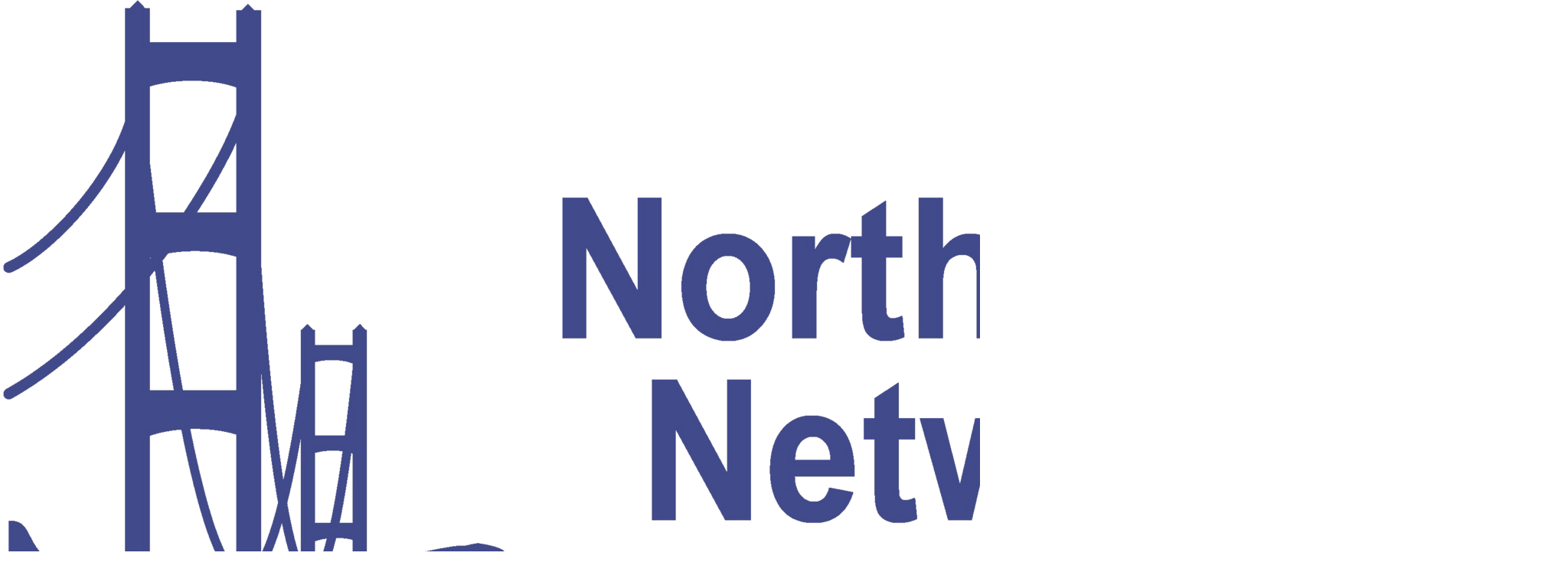

--- FILE ---
content_type: text/html; charset=utf-8
request_url: https://northcarenetwork.org/
body_size: 14847
content:
<!DOCTYPE html>
<html lang="en-US">
<head>
<meta http-equiv="Content-Type" content="text/html; charset=UTF-8" />
            <meta http-equiv="X-UA-Compatible" content="IE=edge" />
                
    <meta name="id" content="1000" />
    
    <meta name="viewport" content="width=device-width, initial-scale=1.0" />
    
    


    <title>NorthCare Network</title>
    
    
<link href="/downloads/logos-assets/favicon.png" rel="icon" />
    
            <link href="/Areas/Core/Styles/fb_reset_1.1.css" rel="stylesheet" />
            
            <link href="/lib/jquery-ui/1.14.1/jquery-ui.css" rel="stylesheet" />
            
            <link href="/lib/dialog-polyfill/dialog-polyfill.css" rel="stylesheet" />
            
            <link href="/lib/fontawesome-free-6.5.1-web/css/all.css" rel="stylesheet" />
            
            <link href="/lib/fontawesome-free-6.5.1-web/css/v4-shims.css" rel="stylesheet" />
            
            <link href="/Areas/Core/Styles/default.css" rel="stylesheet" />
            
            <link href="/skins/_templates/template_j/css/template.css" rel="stylesheet" />
            
            <link href="/skins/northcarenetwork2024/css/style.css" rel="stylesheet" />
            

    <script src="/lib/dialog-polyfill/dialog-polyfill.js"></script>
    <script src="/lib/luxon/3.7.2/luxon.min.js"></script>
    <script src="/Areas/Core/Scripts/element.js?ver=7.203.22.5"></script>
    <script src="/lib/jquery/jquery-3.7.1.min.js"></script>
    <script src="/lib/jquery-ui/1.14.1/jquery-ui.min.js"></script>
    <script src="/Areas/Core/Scripts/vpfocusmanager.js?ver=7.203.22.5"></script>
    <script src="/Areas/Core/Scripts/common.js?ver=7.203.22.5"></script>
    <script>
        const cmsAllowedEmailTlds = 'com, org, net, edu, gov, mil, us, academy, education, school';
    </script>
    
    <script src="/skins/_templates/template_j/js/script.js?ver=7.203.22.5"></script>
    



<link href="/lib/lightbox2-2.11.4/css/lightbox.custom.css" rel="stylesheet" />
<link href="/lib/jquery-ui-multiselect/jquery.multiselect.css" rel="stylesheet" />
<script src="/lib/jquery-ui-multiselect/jquery.multiselect.js"></script>
<script src="/lib/cycle2/jquery.cycle2_2.1.6.min.js"></script>
<script src="/lib/cycle2/jquery.cycle2.scrollVert.min.js"></script>
<script src="/lib/cycle2/jquery.cycle2.tile.min.js"></script>
<script src="/lib/geometry.js"></script>
<script src="/Areas/Core/Scripts/foxoverlay.js?ver=7.203.22.5"></script>
<script src="/Areas/Core/Scripts/vpfoxtooltip.js?ver=7.203.22.5"></script>
<script src="/Areas/Core/Scripts/SlideOpener.js?ver=7.203.22.5"></script>
<script src="/Areas/Core/Scripts/vpformchecker.js?ver=7.203.22.5"></script>
<script src="/Areas/Core/Scripts/vpselectpage.js?ver=7.203.22.5"></script>
<script src="/lib/imagesloaded.pkgd.min.js"></script>
<script src="/lib/masonry.pkgd.min.js"></script>
<script src="/lib/lightbox2-2.11.4/js/lightbox.custom.js"></script>
<script src="/Areas/Core/Views/Galleries/SpotlightCards.js?ver=7.203.22.5"></script> 
<script src="/Areas/Core/Views/Galleries/PhotoGalleryCards.js?ver=7.203.22.5"></script> 
<script src="/Areas/Core/Views/BuildingInformation/BuildingList.js?ver=7.203.22.5"></script>
<script src="/Areas/Core/Views/BuildingInformation/BuildingSearch.js?ver=7.203.22.5"></script>
<script src="/Areas/Core/Views/BuildingInformation/BuildingBlock.js?ver=7.203.22.5"></script>
<script src="/Areas/Core/Views/Calendars/Mini.js?ver=7.203.22.5"></script>
<script src="/Areas/Core/Views/Calendars/Multi.js?ver=7.203.22.5"></script>
<script src="/Areas/Core/Views/Calendars/Agenda.js?ver=7.203.22.5"></script>
<script src="/Areas/Core/Views/Calendars/Upcoming.js?ver=7.203.22.5"></script>
<script src="/Areas/Core/Views/Calendars/Grid.js?ver=7.203.22.5"></script>
<script src="/Areas/Core/Views/Calendars/LunchMenu.js?ver=7.203.22.5"></script>
<script src="/Areas/Core/Views/Calendars/Subscribe.js?ver=7.203.22.5"></script>
<script src="/Areas/Core/Views/ContactForm/ContactForm.js?ver=7.203.22.5"></script>
<script src="/Areas/Core/Views/News/News.js?ver=7.203.22.5"></script>
<script src="/Areas/Core/Views/News/Subscribe.js?ver=7.203.22.5"></script>
<script src="/Areas/Core/Views/Shared/ShareLink.js?ver=7.203.22.5"></script>
<script src="/Areas/Core/Views/Staff/Staff.js?ver=7.203.22.5"></script>
<script src="/Areas/Core/Views/Shared/AjaxContentPagination.js?ver=7.203.22.5"></script>
<script src="/Areas/Core/Views/Shared/TagCategorySearchFilter.js?ver=7.203.22.5"></script>
<script src="/Areas/Core/Views/Stories/StoryList.js?ver=7.203.22.5"></script>
<script src="/Areas/Core/Views/Stories/StoryItemMenu.js?ver=7.203.22.5"></script>
<script src="/Areas/Core/Views/Stories/StorySearch.js?ver=7.203.22.5"></script>
<script src="/Areas/Core/Views/Files/FileSearch.js?ver=7.203.22.5"></script>
<script src="/Areas/Core/Views/Stories/StoryBlock.js?ver=7.203.22.5"></script>
<script src="/Areas/Core/Views/JobBoards/JobBoardSearch.js?ver=7.203.22.5"></script>
<script src="/Areas/Core/Views/JobBoards/JobBoardBlock.js?ver=7.203.22.5"></script>
<script src="/Areas/Core/Views/Search/Search.js?ver=7.203.22.5"></script>
<script src="/Areas/Core/Views/Search/SearchPagination.js?ver=7.203.22.5"></script>

<script src="/Areas/Core/Views/Badges/BudgetBadge.js?ver=7.203.22.5"></script><script src="/lib/jquery.inputmask/jquery.inputmask.min.js"></script>
    
<link href="/Areas/Core/Views/Badges/BudgetBadge.css?ver=7.203.22.5" rel="stylesheet" /><link href="/Areas/Core/Views/Badges/FloatyBadge.css?ver=7.203.22.5" rel="stylesheet" /><script src="/Areas/Core/Views/Badges/FloatyBadge.js?ver=7.203.22.5"></script>

    <link href="https://northcarenetwork.org/" rel="canonical" />
<!-- BEGIN Open Graph Tags -->
<!-- page tags for page -->
<meta content="NorthCare Network" property="og:title" />
<meta content="website" property="og:type" />
<meta content="https://northcarenetwork.org/" property="og:url" />
<meta content="Website for NorthCare Network" property="og:description" />
<!-- END Open Graph Tags -->
<!-- BEGIN RSS Feeds -->
<link href="https://northcarenetwork.org/pub/news/feeds/alerts" rel="alternate" title="Alerts" type="application/rss&#x2B;xml" />
<link href="https://northcarenetwork.org/pub/news/feeds/announcements" rel="alternate" title="Announcements" type="application/rss&#x2B;xml" />
<link href="https://northcarenetwork.org/pub/news/feeds/governing-board-meeting-notice" rel="alternate" title="Governing Board Meeting Notice" type="application/rss&#x2B;xml" />
<link href="https://northcarenetwork.org/pub/news/feeds/sud-board-meeting-notice" rel="alternate" title="SUD Board Meeting Notice" type="application/rss&#x2B;xml" />
<!-- END RSS Feeds -->
<!-- BEGIN Resources -->
<!-- END Resources -->

</head>
<body class="page_home page_districthome page_body">
       
    
    
	<div id="fbcms_emergencyAlert" class="fbcms_emergencyAlert">
        <div class="fbcms_content fbcms_context_page fbcms_allow_expiration fbcms_news_headlines site_alert" id="content_8209">        <div class="fbcms_contentheader">
<h2 class="contentheader_item data-driven-title fbcms_news_headlines_title">Northcare Network Alerts</h2>
                <span class="contentheader_item fbcms_rss_link">
                    <a class="news_rsssubscribe" href="#"><span class="fb-icon rss_link_image" aria-hidden="true"><load-file replaceWith src="/Areas/Core/Images/icons/feed/rss.svg"></load-file></span><span class="screen-reader-text">Subscribe to RSS Feed for Northcare Network Alerts</span></a>
                </span>
</div>
    <div class="fbcms_headline_list_content" id="news_headlines_results_8209">
         

    </div>
    <!-- .fbcms_headline_list_content //-->
    <script>
        $(function() {
            if ($('#content_8209').News("instance") !== undefined) {
                $('#content_8209').News("destroy");
            }

            $('#content_8209').News({
                PageContentId: '8209',
                UseAjaxContentPagination: false,
                ArticleUrl: '/pub/news/posts/',
                SubscribeUrl: '/Core/News/Subscribe/',
            });
        });
    </script>
</div>
	</div><!-- .fbcms_emergencyAlert //-->

    <header id="header" class="fbcms_header">
        <div id="accessibility">
    <a class="skip_link" id="skip-to-content" href="#content">skip to Content</a>
    <a class="skip_link" id="skip-to-navigation" href="#navigation">skip to Navigation</a>
</div>
        
        <div class="fbcms_component header_top">
            <div class="component_liner">
                
            </div>
        </div>
        <div class="fbcms_component header_main">
            <div class="component_liner header_liner">
                <a class="logo logo_link" href="/">
                    <div class="fbcms_content fbcms_context_page fbcms_allow_expiration fbcms_image site_logo" id="content_8210">                <img src="https://northcarenetwork-cdn.fxbrt.com/downloads/logos-assets/nc_logo_text_-horizontal.png"alt="Northcare Network"width="2048"height="1112" />
</div>
                    
                </a>
                <div class="fbcms_content fbcms_context_page fbcms_allow_expiration fbcms_sharedcontent site_script_head" id="content_8212"><p>Customer Service: <a href="tel:8883338030" aria-label="8 8 8. 3 3 3. 8 0 3 0.">(888)&nbsp;333-8030</a> or&nbsp;<a href="tel:9062257254" aria-label="9 0 6. 2 2 5. 7 2 5 4.">(906)&nbsp;225-7254</a><br>SUD Services: <a href="tel:8003056564" aria-label="8 0 0. 3 0 5. 6 5 6 4.">(800)&nbsp;305-6564</a> or&nbsp;<a href="tel:9062257222" aria-label="9 0 6. 2 2 5. 7 2 2 2.">(906)&nbsp;225-7222</a><br>Utilization Management / Continued Stay Reviews:&nbsp;<a href="tel:9069366864" aria-label="9 0 6. 9 3 6. 6 8 6 4.">(906) 936-6864</a><br>TTY: 711 (Michigan Relay)</p></div>
                <form role="search" id="quick_search_form" name="quick_search_form" method="post" action="/search/" class="search-form">
    <input type="hidden" value="true" name="searchpage_search_fulltext" />
    <fieldset>
        <legend>Search Form</legend>
        <label for="quick_search_string">Quick Search:</label>
        <input type="search" id="quick_search_string" name="search_string" class="search-input" placeholder="Search">
            <button type="submit" class="submit">Search</button>
    </fieldset>
</form><!-- .search-form //-->
            </div>
        </div>
        <div class="navigation_wrapper">
            <div id="navigation" class="fbrslideout navigation_slider" data-slider-desktopdisplaymode="none" data-slider-mobiledisplaymode="slider">
                    <nav class="fbrmainmenu nav-main menu_main" aria-label="Main Menu">
            <div class="menu_title">Main Menu</div>
        <ul class="top_level">

                <li class="top_level_item">
<a class="top_level_link item_link" href="/about-us/">About Us</a>                </li>
                <li class="top_level_item has_subitems">
<a class="top_level_link item_link" href="/board/">Board</a>
<div class="drop sublist_0_drop">
    <ul class="main_sublist sublist_0">
            <li class="sublist_item">
                <a class="item_link" href="/board/governing-board/" >Governing Board</a>
            </li>
            <li class="sublist_item">
                <a class="item_link" href="/board/sud-policy-board/" >SUD Policy Board</a>
            </li>
 
    </ul><!-- .main_sublist sublist_0 //-->
</div><!-- .drop sublist_0_drop //-->
                </li>
                <li class="top_level_item has_subitems">
<a class="top_level_link item_link" href="/customer-service/">Customer Service</a>
<div class="drop sublist_0_drop">
    <ul class="main_sublist sublist_0">
            <li class="sublist_item">
                <a class="item_link" href="/customer-service/customer-service-resources/" >Customer Service Resources</a>
            </li>
            <li class="sublist_item">
                <a class="item_link" href="/customer-service/customer-service-handbook/"  target="_blank">Customer Service Handbook</a>
            </li>
            <li class="sublist_item">
                <a class="item_link" href="/customer-service/medicaid-state-fair-hearing/" >Medicaid/State Fair Hearing</a>
            </li>
 
    </ul><!-- .main_sublist sublist_0 //-->
</div><!-- .drop sublist_0_drop //-->
                </li>
                <li class="top_level_item has_subitems">
<a class="top_level_link item_link" href="/providers/">Providers</a>
<div class="drop sublist_0_drop">
    <ul class="main_sublist sublist_0">
            <li class="sublist_item">
                <a class="item_link" href="/providers/manuals-plans/" >Manuals &amp; Plans</a>
            </li>
            <li class="sublist_item">
                <a class="item_link" href="/providers/northcare-policies/" >NorthCare Policies</a>
            </li>
            <li class="sublist_item">
                <a class="item_link" href="/providers/clinical-practice-guidelines-manual/" >Clinical Practice Guidelines Manual</a>
            </li>
            <li class="sublist_item">
                <a class="item_link" href="/providers/independent-facilitation/" >Independent Facilitation</a>
            </li>
            <li class="sublist_item">
                <a class="item_link" href="/providers/veteran-navigators/" >Veteran Navigators</a>
            </li>
            <li class="sublist_item">
                <a class="item_link" href="/providers/health-homes/" >NorthCare Network Health Homes</a>
            </li>
 
    </ul><!-- .main_sublist sublist_0 //-->
</div><!-- .drop sublist_0_drop //-->
                </li>
                <li class="top_level_item">
<a class="top_level_link item_link" href="/contact-us/">Contact Us</a>                </li>
                <li class="top_level_item">
<a class="top_level_link item_link" href="/employment/">Employment</a>                </li>
 

        </ul><!-- .top_level -->
    </nav>

                <div class="menu_title menusection_title">More Links</div>
                
                
                    <nav class="simple-nav drop-nav menu_quicklinks" aria-label="Access to Services">
            <a href="#" class="menu_title">Access to Services</a>
        <ul class="simplemenu_container">
                <li class="">
                        <a href="/access-services/crisis-emergency-numbers/">Crisis / Emergency Numbers</a>
                </li>
                <li class="">
                        <a href="/access-services/specialty-mental-health-services/">Specialty Mental Health Services</a>
                </li>
                <li class="">
                        <a href="/access-services/substance-use-disorder-services/">Substance Use Disorder Services</a>
                </li>
                <li class="">
                        <a href="/access-services/veteran-navigators/">Veteran Navigators</a>
                </li>
 
        </ul>
    </nav>
    <!-- .menu_quicklinks //-->

            </div>
        </div>
    </header>
    <main id="content" class="fbcms_main">
        
        
    <div class="fbcms_component home_component1 home_announcements_wrapper">
        <div class="main_focus_liner component_liner">
            <div class="flexi">
                
            </div>
        </div>
    </div>
    
    <div class="main_focus fbcms_component">
        <div class="fbcms_content fbcms_context_page fbcms_allow_expiration fbcms_spotlights home_focus" id="content_8214">        <div class="fbcms_contentheader blockpos_left">
            
        </div><!-- END .fbcms_contentheader //-->
        <div class="fbcms_contentbody">

<div class="fbcms_spotlights_list spotlights_horizontal horz_layout_6" data-cycle-auto-height="calc" data-cycle-delay="-2000" data-cycle-fx="fade" data-cycle-pause-on-hover="true" data-cycle-paused="true" data-cycle-slides=".fbcms_spotlight_slide" data-cycle-timeout="6000"><div class="fbcms_spotlight_slide"><div class="fbcms_spotlight_slide_liner">                                <div class="fbcms_spotlight odd stacked">
<a class="fbcms_spotlight_liner" href="/access-services/crisis-emergency-numbers/"><div class="fbcms_spotlight_image none"><img alt="" src="https://northcarenetwork-cdn.fxbrt.com/downloads/_spotlights_/crisis600x400.jpeg" /></div>                                        <div class="fbcms_spotlight_text">

                                                    <span class="data-driven-title desc_short">Crisis / Emergency Numbers</span>
                                                
                                                    <span class="desc_long">List of contact numbers and after hours hotline by county.</span>
                                                
                                                    <span class="more_link">Learn More</span>
                                                                                        </div>
</a>                            </div>
                                <div class="fbcms_spotlight even stacked">
<a class="fbcms_spotlight_liner" href="/access-services/specialty-mental-health-services/"><div class="fbcms_spotlight_image none"><img alt="" src="https://northcarenetwork-cdn.fxbrt.com/downloads/_spotlights_/specialty600x400.jpg" /></div>                                        <div class="fbcms_spotlight_text">

                                                    <span class="data-driven-title desc_short">Specialty Mental Health Services</span>
                                                
                                                    <span class="desc_long">A list of Mental Health Providers and counties they serve and information on how to gain access to these services.</span>
                                                
                                                    <span class="more_link">Learn More</span>
                                                                                        </div>
</a>                            </div>
                                <div class="fbcms_spotlight odd stacked">
<a class="fbcms_spotlight_liner" href="/access-services/substance-use-disorder-services/"><div class="fbcms_spotlight_image none"><img alt="" src="https://northcarenetwork-cdn.fxbrt.com/downloads/_spotlights_/circle.jpg" /></div>                                        <div class="fbcms_spotlight_text">

                                                    <span class="data-driven-title desc_short">Substance Use Disorder Services</span>
                                                
                                                    <span class="desc_long">Information regarding Substance Use Disorder and a list of Substance Use Disorder Providers that provide Outpatient Substance Abuse Treatment.</span>
                                                
                                                    <span class="more_link">Learn More</span>
                                                                                        </div>
</a>                            </div>
                                <div class="fbcms_spotlight even stacked">
<a class="fbcms_spotlight_liner" href="/provider-directory/"><div class="fbcms_spotlight_image none"><img alt="" src="https://northcarenetwork-cdn.fxbrt.com/downloads/_spotlights_/directory600x400.jpg" /></div>                                        <div class="fbcms_spotlight_text">

                                                    <span class="data-driven-title desc_short">NorthCare Provider Directory</span>
                                                
                                                    <span class="desc_long">Printable directory of each CMHSP qualified providers, including social workers, psychiatrists, and aides.</span>
                                                
                                                    <span class="more_link">Learn More</span>
                                                                                        </div>
</a>                            </div>
                                <div class="fbcms_spotlight odd stacked">
<a class="fbcms_spotlight_liner" href="/compliance-information/"><div class="fbcms_spotlight_image none"><img alt="" src="https://northcarenetwork-cdn.fxbrt.com/downloads/_spotlights_/compliance600x400.jpg" /></div>                                        <div class="fbcms_spotlight_text">

                                                    <span class="data-driven-title desc_short">Compliance</span>
                                                
                                                    <span class="desc_long">NorthCare Compliance Plan, Code of Conduct and how to file a complaint.</span>
                                                
                                                    <span class="more_link">Learn More</span>
                                                                                        </div>
</a>                            </div>
                                <div class="fbcms_spotlight even stacked">
<a class="fbcms_spotlight_liner" href="/satisfaction-survey/"><div class="fbcms_spotlight_image none"><img alt="" src="https://northcarenetwork-cdn.fxbrt.com/downloads/_spotlights_/survey600x400.jpg" /></div>                                        <div class="fbcms_spotlight_text">

                                                    <span class="data-driven-title desc_short">Satisfaction Survey</span>
                                                
                                                    <span class="desc_long">In order to improve services, we need to know what you think. Your opinions and suggestions are important to us! Let us know online now.</span>
                                                
                                                    <span class="more_link">Learn More</span>
                                                                                        </div>
</a>                            </div>
</div></div></div>            
        </div><!-- END .fbcms_contentbody //-->
        <div class="fbcms_contentfooter blockpos_left">
            
        </div><!-- END .fbcms_contentfooter //-->

</div>
        <div class="main_focus_liner component_liner">
            <div class="flexi">
                <div class="fbcms_content fbcms_context_page fbcms_allow_expiration fbcms_richtext home_welcome" id="content_8215">    <div class="fbcms_richtext_content">
        <h1>NorthCare Network</h1><p class="content_intro">Prepaid Inpatient Health Plan for the Upper Peninsula<br>Managing specialty mental health and substance abuse services and supports</p><p class="content_intro"><img src="https://northcarenetwork-cdn.fxbrt.com/downloads/logos-assets/up_counties.png" alt="" style="width: 70%;"></p>
    </div>
</div>
            </div>
        </div>
    </div><!-- .fbcms_component //-->

        
    <div class="main_content">

        <div class="fbcms_component quickspots_wrapper">
            <div class="component_liner">
                <div class="fbcms_content fbcms_context_page fbcms_allow_expiration fbcms_spotlights site_quickspots" id="content_8235">        <div class="fbcms_contentheader blockpos_left">
            
        </div><!-- END .fbcms_contentheader //-->
        <div class="fbcms_contentbody">

<div class="fbcms_spotlights_list spotlights_horizontal horz_layout_6" data-cycle-auto-height="calc" data-cycle-delay="-2000" data-cycle-fx="fade" data-cycle-pause-on-hover="true" data-cycle-paused="true" data-cycle-slides=".fbcms_spotlight_slide" data-cycle-timeout="6000"><div class="fbcms_spotlight_slide"><div class="fbcms_spotlight_slide_liner">                                <div class="fbcms_spotlight odd stacked">
<a class="fbcms_spotlight_liner" href="/access-services/crisis-emergency-numbers/"><div class="fbcms_spotlight_image none"><img alt="" src="https://northcarenetwork-cdn.fxbrt.com/downloads/_spotlights_/crisis600x400.jpeg" /></div>                                        <div class="fbcms_spotlight_text">

                                                    <span class="data-driven-title desc_short">Crisis / Emergency Numbers</span>
                                                
                                                    <span class="desc_long">List of contact numbers and after hours hotline by county.</span>
                                                
                                                    <span class="more_link">Learn More</span>
                                                                                        </div>
</a>                            </div>
                                <div class="fbcms_spotlight even stacked">
<a class="fbcms_spotlight_liner" href="/access-services/specialty-mental-health-services/"><div class="fbcms_spotlight_image none"><img alt="" src="https://northcarenetwork-cdn.fxbrt.com/downloads/_spotlights_/specialty600x400.jpg" /></div>                                        <div class="fbcms_spotlight_text">

                                                    <span class="data-driven-title desc_short">Specialty Mental Health Services</span>
                                                
                                                    <span class="desc_long">A list of Mental Health Providers and counties they serve and information on how to gain access to these services.</span>
                                                
                                                    <span class="more_link">Learn More</span>
                                                                                        </div>
</a>                            </div>
                                <div class="fbcms_spotlight odd stacked">
<a class="fbcms_spotlight_liner" href="/access-services/substance-use-disorder-services/"><div class="fbcms_spotlight_image none"><img alt="" src="https://northcarenetwork-cdn.fxbrt.com/downloads/_spotlights_/circle.jpg" /></div>                                        <div class="fbcms_spotlight_text">

                                                    <span class="data-driven-title desc_short">Substance Use Disorder Services</span>
                                                
                                                    <span class="desc_long">Information regarding Substance Use Disorder and a list of Substance Use Disorder Providers that provide Outpatient Substance Abuse Treatment.</span>
                                                
                                                    <span class="more_link">Learn More</span>
                                                                                        </div>
</a>                            </div>
                                <div class="fbcms_spotlight even stacked">
<a class="fbcms_spotlight_liner" href="/provider-directory/"><div class="fbcms_spotlight_image none"><img alt="" src="https://northcarenetwork-cdn.fxbrt.com/downloads/_spotlights_/directory600x400.jpg" /></div>                                        <div class="fbcms_spotlight_text">

                                                    <span class="data-driven-title desc_short">NorthCare Provider Directory</span>
                                                
                                                    <span class="desc_long">Printable directory of each CMHSP qualified providers, including social workers, psychiatrists, and aides.</span>
                                                
                                                    <span class="more_link">Learn More</span>
                                                                                        </div>
</a>                            </div>
                                <div class="fbcms_spotlight odd stacked">
<a class="fbcms_spotlight_liner" href="/compliance-information/"><div class="fbcms_spotlight_image none"><img alt="" src="https://northcarenetwork-cdn.fxbrt.com/downloads/_spotlights_/compliance600x400.jpg" /></div>                                        <div class="fbcms_spotlight_text">

                                                    <span class="data-driven-title desc_short">Compliance</span>
                                                
                                                    <span class="desc_long">NorthCare Compliance Plan, Code of Conduct and how to file a complaint.</span>
                                                
                                                    <span class="more_link">Learn More</span>
                                                                                        </div>
</a>                            </div>
                                <div class="fbcms_spotlight even stacked">
<a class="fbcms_spotlight_liner" href="/satisfaction-survey/"><div class="fbcms_spotlight_image none"><img alt="" src="https://northcarenetwork-cdn.fxbrt.com/downloads/_spotlights_/survey600x400.jpg" /></div>                                        <div class="fbcms_spotlight_text">

                                                    <span class="data-driven-title desc_short">Satisfaction Survey</span>
                                                
                                                    <span class="desc_long">In order to improve services, we need to know what you think. Your opinions and suggestions are important to us! Let us know online now.</span>
                                                
                                                    <span class="more_link">Learn More</span>
                                                                                        </div>
</a>                            </div>
</div></div></div>            
        </div><!-- END .fbcms_contentbody //-->
        <div class="fbcms_contentfooter blockpos_left">
            
        </div><!-- END .fbcms_contentfooter //-->

</div>
            </div><!-- .component_liner //-->
        </div><!-- .fbcms_component //-->

        <div class="fbcms_component home_component3">
            <div class="component_liner columns threecol">
                
                <div class="column left_col">
                    <div class="fbcms_tabset" data-tabset-clearallempty="true">
                        <ul class="tabset_titlecontainer" role="tablist">
                            <li id="tabtitle1" class="tabset_title active" data-tab-selector="#tab1" role="tab">
                                <h2 class="tabset_title_header"><a class="fbcms_content fbcms_context_page fbcms_allow_expiration fbcms_plaintext left_tab1_title" href="#" id="content_8216">Contact Us</a></h2>
                            </li><!-- .tabset_title //-->
                            <li id="tabtitle2" class="tabset_title" data-tab-selector="#tab2" role="tab">
                                <h2 class="tabset_title_header"></h2>
                            </li><!-- .tabset_title //-->
                        </ul><!-- .tabset_titlecontainer //-->
                        <div class="tabset_contentcontainer">
                            <div id="tab1" class="tabset_content active" role="tabpanel">
                                <div class="fbcms_content fbcms_context_page fbcms_allow_expiration fbcms_richtext left_tab1" id="content_8217">    <div class="fbcms_richtext_content">
        <p class="content_intro"><strong>Customer Service</strong></p><p><a href="tel:8883338030" aria-label="Customer Service Toll Free 8 8 8. 3 3 3. 8 0 3 0."><span class="fa-fw fa-solid fa-phone-flip vp-icon"></span>(888) 333-8030</a> or <a href="tel:9062257254" aria-label="Customer Service Local 9 0 6. 2 2 5. 7 2 5 4.">(906) 225-7254</a></p><p class="content_intro"><strong>SUD Services</strong></p><p><a href="tel:8003056564" aria-label="SUD Services Toll Free 8 0 0. 3 0 5. 6 5 6 4."><span class="fa-fw fa-solid fa-phone-flip vp-icon"></span>(800) 305-6564</a> or <a href="tel:9062257222" aria-label="SUD Services Local 9 0 6. 2 2 5. 7 2 2 2.">(906) 225-7222</a></p><p class="content_intro"><strong>Fax Numbers</strong></p><p><strong>Admin</strong>: (906) 232-1070<br><strong>Clinical</strong>: (248) 406-1287</p>
    </div>
</div><div class="fbcms_content fbcms_context_page fbcms_allow_expiration fbcms_richtext left_tab1" id="content_8218">    <div class="fbcms_richtext_content">
        <p class="content_intro"><strong>Utilization Management / Continued Stay Reviews</strong></p><p><a href="tel:9069366864" aria-label="9 0 6. 9 3 6. 6 8 6 4."><span class="fa-fw fa-solid fa-phone-flip vp-icon"></span>(906) 936-6864</a><br><a href="https://northcarenetwork-cdn.fxbrt.com/downloads/providers/continued_stay_review_requirements_checklist.pdf" target="_blank"><span class="fa-fw fa-solid fa-file-pdf vp-icon"></span>Providers click here for Continued Stay Review Requirements</a></p>
    </div>
</div>
                            </div><!-- .tabset_content //-->
                            <div id="tab2" class="tabset_content" role="tabpanel">
                                
                            </div><!-- .tabset_content //-->
                        </div><!-- .tabset_contentcontainer //-->
                    </div><!-- .fbcms_tabset //-->
                </div><!-- .left_col //-->

                <div class="column center_col">
                    <div class="fbcms_tabset" data-tabset-clearallempty="true">
                        <ul class="tabset_titlecontainer" role="tablist">
                            <li id="tabtitle10" class="tabset_title active" data-tab-selector="#tab10" role="tab">
                                <h2 class="tabset_title_header"><a class="fbcms_content fbcms_context_page fbcms_allow_expiration fbcms_plaintext center_tab1_title" href="#" id="content_8221">News & Announcements</a></h2>
                            </li><!-- .tabset_title //-->
                            <li id="tabtitle11" class="tabset_title" data-tab-selector="#tab11" role="tab">
                                <h2 class="tabset_title_header"></h2>
                            </li><!-- .tabset_title //-->
                        </ul><!-- .tabset_titlecontainer //-->
                        <div class="tabset_contentcontainer">
                            <div id="tab10" class="tabset_content active" role="tabpanel">
                                <div class="fbcms_content fbcms_context_page fbcms_allow_expiration fbcms_news_headlines center_tab1" id="content_8222">        <div class="fbcms_contentheader">

                <span class="contentheader_item fbcms_rss_link">
                    <a class="news_rsssubscribe" href="#"><span class="fb-icon rss_link_image" aria-hidden="true"><load-file replaceWith src="/Areas/Core/Images/icons/feed/rss.svg"></load-file></span><span class="screen-reader-text">Subscribe to RSS Feed for News Headlines</span></a>
                </span>
</div>
    <div class="fbcms_headline_list_content" id="news_headlines_results_8222">
            <div class="fbcms_article" >
        <div class="fbcms_article_imageblock">
        </div>
        <div class="fbcms_article_textblock">
                <div class="fbcms_article_date">For Immediate Release</div>
<h3 class="data-driven-title fbcms_article_title">NOTICE OF CLASS ACTION SETTLEMENT AGREEMENT</h3> 
            <div class="fbcms_article_summary"><p><strong>Regarding Mental Health Services for Medicaid Beneficiaries Under Age 21 and Final Court Approval Hearing</strong></p><p>A Settlement Agreement (“Agreement”) has been reached in a class action lawsuit against the Michigan Department of Health and Human Services (“MDHHS”) and its Director (“Defendants”). The Court has preliminarily approved the Agreement and will hold a hearing on August 27, 2025 at 2:00 PM EDT before deciding whether to grant final approval of the Agreement.</p></div>

                            <div class="newsarticle_document">
                            <span class="fbcms_filedownload">
            <a href="https://northcarenetwork-cdn.fxbrt.com/downloads/_news_/notice-class-action-settlement-agreement.pdf" target="new" class="document_download">
                    <i class="download_ext_size far fa-file-pdf" title="(.PDF, 3 MB)"></i>
                    <span class="screen-reader-text">PDF File</span>
                Read Full Notice Regarding Class Action Settlement Agreement
            </a>
        </span>


                </div>

                
                            
        </div><!-- fbcms_article_textblock -->
    </div><!-- fbcms_article -->
 

    </div>
    <!-- .fbcms_headline_list_content //-->
    <script>
        $(function() {
            if ($('#content_8222').News("instance") !== undefined) {
                $('#content_8222').News("destroy");
            }

            $('#content_8222').News({
                PageContentId: '8222',
                UseAjaxContentPagination: false,
                ArticleUrl: '/pub/news/posts/',
                SubscribeUrl: '/Core/News/Subscribe/',
            });
        });
    </script>
</div><div class="fbcms_content fbcms_context_page fbcms_allow_expiration fbcms_richtext center_tab1" id="content_8223">    <div class="fbcms_richtext_content">
        <p>Please watch for Board Meeting Information and other important announcements.</p>
    </div>
</div>
                            </div><!-- .tabset_content //-->
                            <div id="tab11" class="tabset_content" role="tabpanel">
                                
                            </div><!-- .tabset_content //-->
                        </div><!-- .tabset_contentcontainer //-->
                    </div><!-- .fbcms_tabset //-->
                </div><!-- .center_col //-->

                <div class="column right_col">
                    <div class="fbcms_tabset" data-tabset-clearallempty="true">
                        <ul class="tabset_titlecontainer" role="tablist">
                            <li id="tabtitle20" class="tabset_title active" data-tab-selector="#tab20" role="tab">
                                <h2 class="tabset_title_header"><a class="fbcms_content fbcms_context_page fbcms_allow_expiration fbcms_plaintext right_tab1_title" href="#" id="content_8226">Our Mission & Vision</a></h2>
                            </li><!-- .tabset_title //-->
                            <li id="tabtitle21" class="tabset_title" data-tab-selector="#tab21" role="tab">
                                <h2 class="tabset_title_header"><a class="fbcms_content fbcms_context_page fbcms_allow_expiration fbcms_plaintext right_tab2_title" href="#" id="content_8228">Our Values</a></h2>
                            </li><!-- .tabset_title //-->
                        </ul><!-- .tabset_titlecontainer //-->
                        <div class="tabset_contentcontainer">
                            <div id="tab20" class="tabset_content active" role="tabpanel">
                                <div class="fbcms_content fbcms_context_page fbcms_allow_expiration fbcms_richtext right_tab1" id="content_8227">    <div class="fbcms_richtext_content">
        <h3>Mission</h3><p class="content_intro">NorthCare Network ensures that every eligible recipient receives quality specialty mental health and substance use disorder services and supports through the responsible management of regional resources.</p><h3>Vision</h3><p class="content_intro">NorthCare Network envisions a full range of accessible, efficient, effective and integrated quality behavioral health services and community based supports for residents of Michigan&rsquo;s Upper Peninsula.</p>
    </div>
</div>
                            </div><!-- .tabset_content //-->
                            <div id="tab21" class="tabset_content" role="tabpanel">
                                <div class="fbcms_content fbcms_context_page fbcms_allow_expiration fbcms_richtext right_tab2" id="content_8229">    <div class="fbcms_richtext_content">
        <ul><li>We believe in respect, consumer empowerment, person centered care, self-determination, full community participation, recovery, and a culture of gentleness.</li><li>We also endorse effective, efficient community based systems of care based on the ready availability of a competent workforce and evidence based practices.</li><li>We believe in services that are accessible, accountable, value based and trauma informed.</li><li>We support full compliance with state, federal and contract requirements, and responsible stewardship.</li><li>The right care, at the right time, for the right cost, and with the right outcome.</li></ul>
    </div>
</div>
                            </div><!-- .tabset_content //-->
                        </div><!-- .tabset_contentcontainer //-->
                    </div><!-- .fbcms_tabset //-->
                </div><!-- .right_col //-->
            </div><!-- .columns .component_liner //-->
        </div><!-- .fbcms_component //-->

        <div class="fbcms_component home_component4">
            <div class="component_liner">
                
                <div class="fbcms_content fbcms_context_page fbcms_allow_expiration fbcms_buildinglist home_middle" id="content_8230">    <div class="fbcms_contentheader">
        <h2 class="contentheader_item data-driven-title fbcms_building_title">Crisis / Emergency Numbers</h2>
        

    </div>
<div id="buildings2535" class="building_gallery">
    <div class="building_list fbcms_grid gridlayout_4">
    <div class="building fbb_stack fbcms_griditem" data-abbreviation="">
        <div class="building_liner fbcms_griditem_liner">

            <div class="building_data">
<h3 class="data-driven-title building_title">Alger (Pathways)</h3>
                        <span class="building_phone">
                            
                                <span class="building_label">Phone:</span>
                                        <a class="fb_tellink fb_phonelink building_value" href="tel:9063873611"  aria-label="Phone number for Alger (Pathways): 906.387.3611">906.387.3611</a>

                        </span>


                        <span class="building_attendance">
                            
                                <span class="building_label">After Hours:</span>
                                        <a class="fb_tellink fb_phonelink building_value" href="tel:8887284929"  aria-label="Attendance phone number for Alger (Pathways): 888.728.4929">888.728.4929</a>

                        </span>


            </div>

                <div class="building_summary"><p><strong>Hours:</strong>&nbsp; 8:00 am - 5:00 pm</p></div>
            <div class="building_metadata">
            </div>
        </div>
    </div><!-- .building //-->
    <div class="building fbb_stack fbcms_griditem" data-abbreviation="">
        <div class="building_liner fbcms_griditem_liner">

            <div class="building_data">
<h3 class="data-driven-title building_title">Baraga (Copper)</h3>
                        <span class="building_phone">
                            
                                <span class="building_label">Phone:</span>
                                        <a class="fb_tellink fb_phonelink building_value" href="tel:9064829404"  aria-label="Phone number for Baraga (Copper): 906.482.9404">906.482.9404</a>

                        </span>


                        <span class="building_attendance">
                            
                                <span class="building_label">After Hours:</span>
                                        <a class="fb_tellink fb_phonelink building_value" href="tel:8005265059"  aria-label="Attendance phone number for Baraga (Copper): 800.526.5059">800.526.5059</a>

                        </span>


            </div>

                <div class="building_summary"><p><strong>Hours:</strong> &nbsp;8:00 am - 5:00 pm</p></div>
            <div class="building_metadata">
            </div>
        </div>
    </div><!-- .building //-->
    <div class="building fbb_stack fbcms_griditem" data-abbreviation="">
        <div class="building_liner fbcms_griditem_liner">

            <div class="building_data">
<h3 class="data-driven-title building_title">Chippewa (Hiawatha)</h3>
                        <span class="building_phone">
                            
                                <span class="building_label">Phone:</span>
                                        <a class="fb_tellink fb_phonelink building_value" href="tel:9066322805"  aria-label="Phone number for Chippewa (Hiawatha): 906.632.2805">906.632.2805</a>

                        </span>


                        <span class="building_attendance">
                            
                                <span class="building_label">After Hours:</span>
                                        <a class="fb_tellink fb_phonelink building_value" href="tel:8008399443"  aria-label="Attendance phone number for Chippewa (Hiawatha): 800.839.9443">800.839.9443</a>

                        </span>


            </div>

                <div class="building_summary"><p><strong>Office Hours</strong>: 8:00 am - 5:00 pm</p></div>
            <div class="building_metadata">
            </div>
        </div>
    </div><!-- .building //-->
    <div class="building fbb_stack fbcms_griditem" data-abbreviation="">
        <div class="building_liner fbcms_griditem_liner">

            <div class="building_data">
<h3 class="data-driven-title building_title">Delta (Pathways)</h3>
                        <span class="building_phone">
                            
                                <span class="building_label">Phone:</span>
                                        <a class="fb_tellink fb_phonelink building_value" href="tel:9067866441"  aria-label="Phone number for Delta (Pathways): 906.786.6441">906.786.6441</a>

                        </span>


                        <span class="building_attendance">
                            
                                <span class="building_label">After Hours:</span>
                                        <a class="fb_tellink fb_phonelink building_value" href="tel:8887284929"  aria-label="Attendance phone number for Delta (Pathways): 888.728.4929">888.728.4929</a>

                        </span>


            </div>

                <div class="building_summary"><p><strong>Office Hours:</strong>&nbsp; 8:00 am - 5:00 pm</p></div>
            <div class="building_metadata">
            </div>
        </div>
    </div><!-- .building //-->
    <div class="building fbb_stack fbcms_griditem" data-abbreviation="">
        <div class="building_liner fbcms_griditem_liner">

            <div class="building_data">
<h3 class="data-driven-title building_title">Dickinson (Northpointe)</h3>
                        <span class="building_phone">
                            
                                <span class="building_label">Phone:</span>
                                        <a class="fb_tellink fb_phonelink building_value" href="tel:9067740522"  aria-label="Phone number for Dickinson (Northpointe): 906.774-0522">906.774-0522</a>

                        </span>


                        <span class="building_attendance">
                            
                                <span class="building_label">After Hours:</span>
                                        <a class="fb_tellink fb_phonelink building_value" href="tel:8007500522"  aria-label="Attendance phone number for Dickinson (Northpointe): 800.750.0522">800.750.0522</a>

                        </span>


            </div>

                <div class="building_summary"><p><strong>Office Hours:</strong>&nbsp; 8:00 am - 4:00 pm CENTRAL</p></div>
            <div class="building_metadata">
            </div>
        </div>
    </div><!-- .building //-->
    <div class="building fbb_stack fbcms_griditem" data-abbreviation="">
        <div class="building_liner fbcms_griditem_liner">

            <div class="building_data">
<h3 class="data-driven-title building_title">Gogebic (Gogebic)</h3>
                        <span class="building_phone">
                            
                                <span class="building_label">Phone:</span>
                                        <a class="fb_tellink fb_phonelink building_value" href="tel:9062296120"  aria-label="Phone number for Gogebic (Gogebic): 906.229.6120">906.229.6120</a>

                        </span>


                        <span class="building_attendance">
                            
                                <span class="building_label">After Hours:</span>
                                        <a class="fb_tellink fb_phonelink building_value" href="tel:8003480032"  aria-label="Attendance phone number for Gogebic (Gogebic): 800.348.0032">800.348.0032</a>

                        </span>


            </div>

                <div class="building_summary"><p><strong>Office Hours: </strong>8:00 am - 4:30 pm CENTRAL</p></div>
            <div class="building_metadata">
            </div>
        </div>
    </div><!-- .building //-->
    <div class="building fbb_stack fbcms_griditem" data-abbreviation="">
        <div class="building_liner fbcms_griditem_liner">

            <div class="building_data">
<h3 class="data-driven-title building_title">Houghton (Copper)</h3>
                        <span class="building_phone">
                            
                                <span class="building_label">Phone:</span>
                                        <a class="fb_tellink fb_phonelink building_value" href="tel:9064829404"  aria-label="Phone number for Houghton (Copper): 906.482.9404">906.482.9404</a>

                        </span>


                        <span class="building_attendance">
                            
                                <span class="building_label">After Hours:</span>
                                        <a class="fb_tellink fb_phonelink building_value" href="tel:8005265059"  aria-label="Attendance phone number for Houghton (Copper): 800.526.5059">800.526.5059</a>

                        </span>


            </div>

                <div class="building_summary"><p><strong>Office Hours:</strong>&nbsp; 8:00 am - 5:00 pm</p></div>
            <div class="building_metadata">
            </div>
        </div>
    </div><!-- .building //-->
    <div class="building fbb_stack fbcms_griditem" data-abbreviation="">
        <div class="building_liner fbcms_griditem_liner">

            <div class="building_data">
<h3 class="data-driven-title building_title">Iron (Northpointe)</h3>
                        <span class="building_phone">
                            
                                <span class="building_label">Phone:</span>
                                        <a class="fb_tellink fb_phonelink building_value" href="tel:9062655126"  aria-label="Phone number for Iron (Northpointe): 906.265.5126">906.265.5126</a>

                        </span>


                        <span class="building_attendance">
                            
                                <span class="building_label">After Hours:</span>
                                        <a class="fb_tellink fb_phonelink building_value" href="tel:8007500522"  aria-label="Attendance phone number for Iron (Northpointe): 800.750.0522">800.750.0522</a>

                        </span>


            </div>

                <div class="building_summary"><p><strong>Office Hours: </strong>8:00 am - 4:00 pm CENTRAL</p></div>
            <div class="building_metadata">
            </div>
        </div>
    </div><!-- .building //-->
    <div class="building fbb_stack fbcms_griditem" data-abbreviation="">
        <div class="building_liner fbcms_griditem_liner">

            <div class="building_data">
<h3 class="data-driven-title building_title">Keweenaw (Copper)</h3>
                        <span class="building_phone">
                            
                                <span class="building_label">Phone:</span>
                                        <a class="fb_tellink fb_phonelink building_value" href="tel:9064829404"  aria-label="Phone number for Keweenaw (Copper): 906.482.9404">906.482.9404</a>

                        </span>


                        <span class="building_attendance">
                            
                                <span class="building_label">After Hours:</span>
                                        <a class="fb_tellink fb_phonelink building_value" href="tel:8005265059"  aria-label="Attendance phone number for Keweenaw (Copper): 800.526.5059">800.526.5059</a>

                        </span>


            </div>

                <div class="building_summary"><p><strong>Office Hours:</strong>&nbsp; 8:00 am - 5:00 pm</p></div>
            <div class="building_metadata">
            </div>
        </div>
    </div><!-- .building //-->
    <div class="building fbb_stack fbcms_griditem" data-abbreviation="">
        <div class="building_liner fbcms_griditem_liner">

            <div class="building_data">
<h3 class="data-driven-title building_title">Luce (Pathways)</h3>
                        <span class="building_phone">
                            
                                <span class="building_label">Phone:</span>
                                        <a class="fb_tellink fb_phonelink building_value" href="tel:9062933284"  aria-label="Phone number for Luce (Pathways): 906.293.3284">906.293.3284</a>

                        </span>


                        <span class="building_attendance">
                            
                                <span class="building_label">After Hours:</span>
                                        <a class="fb_tellink fb_phonelink building_value" href="tel:8887284929"  aria-label="Attendance phone number for Luce (Pathways): 888.728.4929">888.728.4929</a>

                        </span>


            </div>

                <div class="building_summary"><p><strong>Office Hours:</strong>&nbsp; 8:00 am - 5:00 pm</p></div>
            <div class="building_metadata">
            </div>
        </div>
    </div><!-- .building //-->
    <div class="building fbb_stack fbcms_griditem" data-abbreviation="">
        <div class="building_liner fbcms_griditem_liner">

            <div class="building_data">
<h3 class="data-driven-title building_title">Mackinac (Hiawatha)</h3>
                        <span class="building_phone">
                            
                                <span class="building_label">Phone:</span>
                                        <a class="fb_tellink fb_phonelink building_value" href="tel:9066438616"  aria-label="Phone number for Mackinac (Hiawatha): 906.643.8616">906.643.8616</a>

                        </span>


                        <span class="building_attendance">
                            
                                <span class="building_label">After Hours:</span>
                                        <a class="fb_tellink fb_phonelink building_value" href="tel:8008399443"  aria-label="Attendance phone number for Mackinac (Hiawatha): 800.839.9443">800.839.9443</a>

                        </span>


            </div>

                <div class="building_summary"><p><strong>Office Hours:</strong>&nbsp; 8:00 am - 5:00 pm</p></div>
            <div class="building_metadata">
            </div>
        </div>
    </div><!-- .building //-->
    <div class="building fbb_stack fbcms_griditem" data-abbreviation="">
        <div class="building_liner fbcms_griditem_liner">

            <div class="building_data">
<h3 class="data-driven-title building_title">Marquette (Pathways)</h3>
                        <span class="building_phone">
                            
                                <span class="building_label">Phone:</span>
                                        <a class="fb_tellink fb_phonelink building_value" href="tel:9062257210"  aria-label="Phone number for Marquette (Pathways): 906.225.7210">906.225.7210</a>

                        </span>


                        <span class="building_attendance">
                            
                                <span class="building_label">After Hours:</span>
                                        <a class="fb_tellink fb_phonelink building_value" href="tel:8887284929"  aria-label="Attendance phone number for Marquette (Pathways): 888.728.4929">888.728.4929</a>

                        </span>


            </div>

                <div class="building_summary"><p><strong>Office Hours:</strong>&nbsp; 8:00 am - 5:00 pm</p></div>
            <div class="building_metadata">
            </div>
        </div>
    </div><!-- .building //-->
    <div class="building fbb_stack fbcms_griditem" data-abbreviation="">
        <div class="building_liner fbcms_griditem_liner">

            <div class="building_data">
<h3 class="data-driven-title building_title">Menominee (Northpointe)</h3>
                        <span class="building_phone">
                            
                                <span class="building_label">Phone:</span>
                                        <a class="fb_tellink fb_phonelink building_value" href="tel:9068637841"  aria-label="Phone number for Menominee (Northpointe): 906.863.7841">906.863.7841</a>

                        </span>


                        <span class="building_attendance">
                            
                                <span class="building_label">After Hours:</span>
                                        <a class="fb_tellink fb_phonelink building_value" href="tel:8007500522"  aria-label="Attendance phone number for Menominee (Northpointe): 800.750.0522">800.750.0522</a>

                        </span>


            </div>

                <div class="building_summary"><p><strong>Office Hours</strong><strong>:</strong> 8:00 am - 4:00 pm CENTRAL</p></div>
            <div class="building_metadata">
            </div>
        </div>
    </div><!-- .building //-->
    <div class="building fbb_stack fbcms_griditem" data-abbreviation="">
        <div class="building_liner fbcms_griditem_liner">

            <div class="building_data">
<h3 class="data-driven-title building_title">Ontonagon (Copper)</h3>
                        <span class="building_phone">
                            
                                <span class="building_label">Phone:</span>
                                        <a class="fb_tellink fb_phonelink building_value" href="tel:9064829404"  aria-label="Phone number for Ontonagon (Copper): 906.482.9404">906.482.9404</a>

                        </span>


                        <span class="building_attendance">
                            
                                <span class="building_label">After Hours:</span>
                                        <a class="fb_tellink fb_phonelink building_value" href="tel:8005265059"  aria-label="Attendance phone number for Ontonagon (Copper): 800.526.5059">800.526.5059</a>

                        </span>


            </div>

                <div class="building_summary"><p><strong>Office Hours:</strong>&nbsp; 8:00 am - 5:00 pm</p></div>
            <div class="building_metadata">
            </div>
        </div>
    </div><!-- .building //-->
    <div class="building fbb_stack fbcms_griditem" data-abbreviation="">
        <div class="building_liner fbcms_griditem_liner">

            <div class="building_data">
<h3 class="data-driven-title building_title">Schoolcraft (Hiawatha)</h3>
                        <span class="building_phone">
                            
                                <span class="building_label">Phone:</span>
                                        <a class="fb_tellink fb_phonelink building_value" href="tel:9063412144"  aria-label="Phone number for Schoolcraft (Hiawatha): 906.341.2144">906.341.2144</a>

                        </span>


                        <span class="building_attendance">
                            
                                <span class="building_label">After Hours:</span>
                                        <a class="fb_tellink fb_phonelink building_value" href="tel:8008399443"  aria-label="Attendance phone number for Schoolcraft (Hiawatha): 800.839.9443">800.839.9443</a>

                        </span>


            </div>

                <div class="building_summary"><p><strong>Office Hours:</strong>&nbsp; 8:00 am - 5:00 pm</p></div>
            <div class="building_metadata">
            </div>
        </div>
    </div><!-- .building //-->
</div><!-- .building_list //-->

</div>
<div class="fbcms_contentfooter">
    
    <span class="contentfooter_item fbcms_ajcp fbcms_ajcpbttns" data-ajcp-totalpages="1" data-ajcp-currentpage="1">
                <a href="#" class="ajcp_button page_button ajcp_first" data-ajcp-page="1"><span class="fb-icon" aria-hidden="true"><load-file replaceWith src="/Areas/Core/Images/icons/pager/first.svg"></load-file></span><span class="screen-reader-text">First Page</span></a>
                <a href="#" class="ajcp_button page_button ajcp_prev" data-ajcp-page="0"><span class="fb-icon" aria-hidden="true"><load-file replaceWith src="/Areas/Core/Images/icons/pager/prev.svg"></load-file></span><span class="screen-reader-text">Previous Page</span></a>
                <span class="ajcp_pages">
                        <a href="#" class="ajcp_button page_button ajcp_page ajcp_active" data-ajcp-page="1"><span class="screen-reader-text">Page</span> 1</a>
 
                </span>
                <a href="#" class="ajcp_button page_button ajcp_next" data-ajcp-page="2"><span class="fb-icon" aria-hidden="true"><load-file replaceWith src="/Areas/Core/Images/icons/pager/next.svg"></load-file></span><span class="screen-reader-text">Next Page</span></a>
                <a href="#" class="ajcp_button page_button ajcp_last" data-ajcp-page="1"><span class="fb-icon" aria-hidden="true"><load-file replaceWith src="/Areas/Core/Images/icons/pager/last.svg"></load-file></span><span class="screen-reader-text">Last Page</span></a>
    </span><!-- .contentfooter_item fbcms_ajcp fbcms_ajcpbttns //-->

</div>
<script>
    $(function() {
        if ($('#content_8230').BuildingList("instance") !== undefined) {
            $('#content_8230').BuildingList("destroy");
        }

        $('#content_8230').BuildingList(
            {
                PageContentId: '8230'
            });
    });
</script></div><div class="fbcms_content fbcms_context_page fbcms_allow_expiration fbcms_buildinglist home_middle" id="content_8232">    <div class="fbcms_contentheader">
        <h2 class="contentheader_item data-driven-title fbcms_building_title">Mental Health Services</h2>
        

    </div>
<div id="buildings2536" class="building_gallery">
    <div class="building_list fbcms_grid gridlayout_5">
    <div class="building fbb_stack fbcms_griditem" data-abbreviation="">
        <div class="building_liner fbcms_griditem_liner">

            <div class="building_data">
<h3 class="data-driven-title building_title">Copper Country Community Mental Health</h3>
                        <span class="building_phone">
                            
                                <span class="building_label">Phone:</span>
                                        <a class="fb_tellink fb_phonelink building_value" href="tel:8779062264"  aria-label="Phone number for Copper Country Community Mental Health: (877) 906-2264">(877) 906-2264</a>

                        </span>

                        <span class="building_fax">
                            
                                <span class="building_label">or</span>
                                        <a class="fb_tellink fb_faxlink building_value" href="tel:9064835555"  aria-label="Fax number for Copper Country Community Mental Health: (906) 483-5555">(906) 483-5555</a>

                        </span>



                        <div class="building_details"><p><strong>Counties:&nbsp;</strong>Baraga, Houghton, Keweenaw, Ontonagon</p><p><a target="_blank" href="https://www.cccmh.org/">Copper Country CMH<span class="fa-fw fa-solid fa-square-arrow-up-right vp-icon"></span></a></p></div>
            </div>

            <div class="building_metadata">
            </div>
        </div>
    </div><!-- .building //-->
    <div class="building fbb_stack fbcms_griditem" data-abbreviation="">
        <div class="building_liner fbcms_griditem_liner">

            <div class="building_data">
<h3 class="data-driven-title building_title">Gogebic Community Mental Health</h3>
                        <span class="building_phone">
                            
                                <span class="building_label">Phone:</span>
                                        <a class="fb_tellink fb_phonelink building_value" href="tel:8339065437"  aria-label="Phone number for Gogebic Community Mental Health: (833) 906-5437">(833) 906-5437</a>

                        </span>

                        <span class="building_fax">
                            
                                <span class="building_label">or</span>
                                        <a class="fb_tellink fb_faxlink building_value" href="tel:9066631892"  aria-label="Fax number for Gogebic Community Mental Health: (906) 663-1892">(906) 663-1892</a>

                        </span>



                        <div class="building_details"><p><strong>Counties:&nbsp;</strong>Gogebic</p><p><a href="https://www.gccmh.org/" target="_blank">Gogebic County CMH<span class="fa-fw fa-solid fa-square-arrow-up-right vp-icon"></span></a></p></div>
            </div>

            <div class="building_metadata">
            </div>
        </div>
    </div><!-- .building //-->
    <div class="building fbb_stack fbcms_griditem" data-abbreviation="">
        <div class="building_liner fbcms_griditem_liner">

            <div class="building_data">
<h3 class="data-driven-title building_title">Hiawatha Behavioral Health</h3>
                        <span class="building_phone">
                            
                                <span class="building_label">Phone:</span>
                                        <a class="fb_tellink fb_phonelink building_value" href="tel:8008399443"  aria-label="Phone number for Hiawatha Behavioral Health: (800) 839-9443">(800) 839-9443</a>

                        </span>




                        <div class="building_details"><p><strong>Counties:</strong><br>Chippewa: <a href="tel:9066322805" aria-label="9 0 6. 6 3 2. 2 8 0 5.">(906) 632-2805</a><br>Mackinac: <a href="tel:9066438616" aria-label="9 0 6. 6 4 3. 8 6 1 6.">(906) 643-8616</a><br>Schoolcraft: <a href="tel:9063412144" aria-label="9 0 6. 3 4 1. 2 1 4 4.">(906) 341-2144</a></p><p><a target="_blank" href="https://www.hbhcmh.org/">Hiawatha Behavioral Health<span class="fa-fw fa-solid fa-square-arrow-up-right vp-icon"></span></a></p></div>
            </div>

            <div class="building_metadata">
            </div>
        </div>
    </div><!-- .building //-->
    <div class="building fbb_stack fbcms_griditem" data-abbreviation="">
        <div class="building_liner fbcms_griditem_liner">

            <div class="building_data">
<h3 class="data-driven-title building_title">Northpointe Behavioral Healthcare Systems</h3>
                        <span class="building_phone">
                            
                                <span class="building_label">Phone:</span>
                                        <a class="fb_tellink fb_phonelink building_value" href="tel:8007500522"  aria-label="Phone number for Northpointe Behavioral Healthcare Systems: (800) 750-0522">(800) 750-0522</a>

                        </span>




                        <div class="building_details"><p><strong>Counties:</strong><br>Dickinson: <a href="tel:9067740522" aria-label="9 0 6. 7 7 4. 0 5 2 2.">(906) 774-0522</a><br>Iron: <a href="tel:9062655126" aria-label="9 0 6. 2 6 5. 5 1 2 6.">(906) 265-5126</a><br>Menominee: <a href="tel:9068637841" aria-label="9 0 6. 8 6 3. 7 8 4 1.">(906) 863-7841</a></p><p><a target="_blank" href="https://www.nbhs.org/">Northpointe Behavioral Healthcare Systems<span class="fa-fw fa-solid fa-square-arrow-up-right vp-icon"></span></a></p></div>
            </div>

            <div class="building_metadata">
            </div>
        </div>
    </div><!-- .building //-->
    <div class="building fbb_stack fbcms_griditem" data-abbreviation="">
        <div class="building_liner fbcms_griditem_liner">

            <div class="building_data">
<h3 class="data-driven-title building_title">Pathways Community Mental Health</h3>
                        <span class="building_phone">
                            
                                <span class="building_label">Phone:</span>
                                        <a class="fb_tellink fb_phonelink building_value" href="tel:8335205381"  aria-label="Phone number for Pathways Community Mental Health: (833) 520-5381">(833) 520-5381</a>

                        </span>

                        <span class="building_fax">
                            
                                <span class="building_label">or</span>
                                        <a class="fb_tellink fb_faxlink building_value" href="tel:9062257270"  aria-label="Fax number for Pathways Community Mental Health: (906) 225-7270">(906) 225-7270</a>

                        </span>



                        <div class="building_details"><p><strong>Counties:</strong> Alger, Delta, Luce, Marquette</p><p><a href="https://www.pathwaysup.org/" target="_blank">Pathways Community Mental Health<span class="fa-fw fa-solid fa-square-arrow-up-right vp-icon"></span></a></p></div>
            </div>

            <div class="building_metadata">
            </div>
        </div>
    </div><!-- .building //-->
</div><!-- .building_list //-->

</div>
<div class="fbcms_contentfooter">
    
    <span class="contentfooter_item fbcms_ajcp fbcms_ajcpbttns" data-ajcp-totalpages="1" data-ajcp-currentpage="1">
    </span><!-- .contentfooter_item fbcms_ajcp fbcms_ajcpbttns //-->

</div>
<script>
    $(function() {
        if ($('#content_8232').BuildingList("instance") !== undefined) {
            $('#content_8232').BuildingList("destroy");
        }

        $('#content_8232').BuildingList(
            {
                PageContentId: '8232'
            });
    });
</script></div><div class="fbcms_content fbcms_context_page fbcms_allow_expiration fbcms_richtext home_middle" id="content_8231">    <div class="fbcms_richtext_content">
        <p>Individuals can complete a screening by phone or request a screening in person at each CMHSP office. Accommodations are available.</p><h3>Residential Treatment</h3><p>Individuals seeking residential treatment for substance use disorders will continue to call<br><strong>NorthCare Network</strong><br>                                        <a href="tel:8003056564" aria-label="Phone number for NorthCare Network: (800) 305-6564">(800) 305-6564</a> or <a href="tel:9062257222" aria-label="Fax number for NorthCare Network: (906) 225-7222">(906) 225-7222</a> </p>
    </div>
</div>
            </div>
        </div><!-- .fbcms_component //-->

        <div class="fbcms_component home_component5">
            <div class="component_liner columns twocol">
                <div class="column left_col">
                    
                </div><!-- .left_col //-->
                <div class="column right_col">
                    
                </div><!-- .right_col //-->
            </div>
        </div><!-- .fbcms_component //-->

        <div class="fbcms_component home_component6">
            <div class="component_liner">
                
                <div class="flexi">
                    <div class="fbcms_content fbcms_context_page fbcms_allow_expiration fbcms_richtext flexi1 flexi_block" id="content_8240">    <div class="fbcms_richtext_content">
        <p><em>NorthCare Network is one of Michigan&rsquo;s ten Prepaid Inpatient Health Plans (PIHPs) responsible for the management of the Medicaid Managed Specialty Supports and Services concurrent 1915 (b)/(c) Waiver Program(s), the Healthy Michigan Plan and Substance Use Disorder Community Grant Programs under contract with the Michigan Department of Health and Human Services (MDHHS).</em></p>
    </div>
</div>
                </div>
            </div>
        </div><!-- .fbcms_component //-->

        <div class="fbcms_component home_component7">
            <div class="component_liner columns twocol">
                <div class="column left_col">
                    
                </div><!-- .left_col //-->
                <div class="column right_col">
                    
                </div><!-- .right_col //-->
            </div>
        </div><!-- .fbcms_component //-->
    </div><!-- .main_content //-->

        
    <div class="fbcms_component">
        <div class="component_liner">
            <div class="slider_box">
                
                <div class="flexi">
                    
                </div>
            </div>
        </div>
    </div><!-- .fbcms_component//-->

    </main>
    <footer id="footer" class="fbcms_footer">
        <div class="fbcms_component footer_top">
            <div class="component_liner footer_liner columns">
                <div class="column center_col">
                    <div class="fbcms_content fbcms_context_page fbcms_allow_expiration fbcms_richtext footer_logo" id="content_8244">    <div class="fbcms_richtext_content">
        <p><img src="https://northcarenetwork-cdn.fxbrt.com/downloads/logos-assets/nc_logo_text-white-web.png" alt=""></p>
    </div>
</div>
                </div>
                <div class="column left_col">
                    <div class="fbcms_content fbcms_context_page fbcms_allow_expiration fbcms_building_info building_info" id="content_8242">
            <span class="building_name">NorthCare Network<img alt="" class="divider" src="/Areas/Core/Images/spacer.gif" /></span>
                            <span class="building_address">
1230 Wilson Street<img alt="" class="divider" src="/Areas/Core/Images/spacer.gif" />                </span>
<span class="building_citystatezip"><span class="building_city">Marquette<span class="punct">,</span></span> <span class="building_state">MI</span> <span class="building_zip">49855</span><img alt="" class="divider" src="/Areas/Core/Images/spacer.gif" /></span>            <span class="building_phone">
<span class="label">Phone:</span>            <a class="fb_tellink fb_phonelink" href="tel:8883338030"  aria-label="Phone number for NorthCare Network: 888.333.8030">888.333.8030</a>
<img alt="" class="divider" src="/Areas/Core/Images/spacer.gif" />            </span>
</div>
                    
                </div>
                <div class="column right_col">
                        <nav class="simple-nav list-nav menu_foot" aria-label="Footer Menu">
        <ul class="simplemenu_container">
                <li class="">
                        <a href="/notice-of-privacy-practices/">Notice of Privacy Practices</a>
                </li>
                <li class="">
                        <a href="/notice-of-non-discrimination-accessibility-requirements/">Notice of Non-Discrimination &amp; Accessibility Requirements</a>
                </li>
                <li class="">
                        <a href="/site-map/">Site Map</a>
                </li>
                <li class="">
                        <a href="/provider-directory/">Provider Directory</a>
                </li>
                <li class="">
                        <a href="/data-sharing/">Data Sharing</a>
                </li>
 
        </ul>
    </nav>
    <!-- .menu_foot //-->

<div class="fbcms_translate">
    <div id="google_translate_element"></div>
    <script type="text/javascript">
        function googleTranslateElementInit()
        {
            new google.translate.TranslateElement(
                {
                    pageLanguage: 'en',
					layout: google.translate.TranslateElement.InlineLayout
                }, 'google_translate_element');

        $('body')
            .css('min-height', '')
            .css('position', '')
            .css('top', '');
        }
    </script>
    <script type="text/javascript" src="//translate.google.com/translate_a/element.js?cb=googleTranslateElementInit"></script>
 </div><!-- .fbcms_translate //-->                </div>
            </div>
        </div>
        <div class="fbcms_component footer_bottom">
            <div class="component_liner footer_liner">
                <div class="fbcms_content fbcms_context_page fbcms_allow_expiration fbcms_richtext footer_info" id="content_8245">    <div class="fbcms_richtext_content">
        <p>NorthCare is always interested in hearing consumer feedback and suggestions<br>Please call <a href="tel:8883338030" aria-label="8 8 8. 3 3 3. 8 0 3 0.">(888) 333-8030</a>.</p>
    </div>
</div>
                <div class="credits">
                    <span class="copyright">&copy; 2026 All Rights Reserved</span>
                    <span class="powered">Powered by <a href="https://www.foxbright.com" target="_blank" rel="nofollow external noopener">Foxbright</a></span>
                </div>
                
    <a class="link_pdfviewer" href="https://get.adobe.com/reader/" target="_blank" rel="external noopener">Download the latest PDF Viewer</a>

            </div>
        </div>
        <a class="skip_link" id="skip-to-top" href="#accessibility">Back to top</a>
    </footer>


    

    
    

</body>
</html>


--- FILE ---
content_type: text/css
request_url: https://northcarenetwork.org/lib/fontawesome-free-6.5.1-web/css/v4-shims.css
body_size: 5876
content:
/*!
 * Font Awesome Free 6.5.1 by @fontawesome - https://fontawesome.com
 * License - https://fontawesome.com/license/free (Icons: CC BY 4.0, Fonts: SIL OFL 1.1, Code: MIT License)
 * Copyright 2023 Fonticons, Inc.
 */
.fa.fa-glass:before {
  content: "\f000"; }

.fa.fa-envelope-o {
  font-family: 'Font Awesome 6 Free';
  font-weight: 400; }

.fa.fa-envelope-o:before {
  content: "\f0e0"; }

.fa.fa-star-o {
  font-family: 'Font Awesome 6 Free';
  font-weight: 400; }

.fa.fa-star-o:before {
  content: "\f005"; }

.fa.fa-remove:before {
  content: "\f00d"; }

.fa.fa-close:before {
  content: "\f00d"; }

.fa.fa-gear:before {
  content: "\f013"; }

.fa.fa-trash-o {
  font-family: 'Font Awesome 6 Free';
  font-weight: 400; }

.fa.fa-trash-o:before {
  content: "\f2ed"; }

.fa.fa-home:before {
  content: "\f015"; }

.fa.fa-file-o {
  font-family: 'Font Awesome 6 Free';
  font-weight: 400; }

.fa.fa-file-o:before {
  content: "\f15b"; }

.fa.fa-clock-o {
  font-family: 'Font Awesome 6 Free';
  font-weight: 400; }

.fa.fa-clock-o:before {
  content: "\f017"; }

.fa.fa-arrow-circle-o-down {
  font-family: 'Font Awesome 6 Free';
  font-weight: 400; }

.fa.fa-arrow-circle-o-down:before {
  content: "\f358"; }

.fa.fa-arrow-circle-o-up {
  font-family: 'Font Awesome 6 Free';
  font-weight: 400; }

.fa.fa-arrow-circle-o-up:before {
  content: "\f35b"; }

.fa.fa-play-circle-o {
  font-family: 'Font Awesome 6 Free';
  font-weight: 400; }

.fa.fa-play-circle-o:before {
  content: "\f144"; }

.fa.fa-repeat:before {
  content: "\f01e"; }

.fa.fa-rotate-right:before {
  content: "\f01e"; }

.fa.fa-refresh:before {
  content: "\f021"; }

.fa.fa-list-alt {
  font-family: 'Font Awesome 6 Free';
  font-weight: 400; }

.fa.fa-list-alt:before {
  content: "\f022"; }

.fa.fa-dedent:before {
  content: "\f03b"; }

.fa.fa-video-camera:before {
  content: "\f03d"; }

.fa.fa-picture-o {
  font-family: 'Font Awesome 6 Free';
  font-weight: 400; }

.fa.fa-picture-o:before {
  content: "\f03e"; }

.fa.fa-photo {
  font-family: 'Font Awesome 6 Free';
  font-weight: 400; }

.fa.fa-photo:before {
  content: "\f03e"; }

.fa.fa-image {
  font-family: 'Font Awesome 6 Free';
  font-weight: 400; }

.fa.fa-image:before {
  content: "\f03e"; }

.fa.fa-map-marker:before {
  content: "\f3c5"; }

.fa.fa-pencil-square-o {
  font-family: 'Font Awesome 6 Free';
  font-weight: 400; }

.fa.fa-pencil-square-o:before {
  content: "\f044"; }

.fa.fa-edit {
  font-family: 'Font Awesome 6 Free';
  font-weight: 400; }

.fa.fa-edit:before {
  content: "\f044"; }

.fa.fa-share-square-o:before {
  content: "\f14d"; }

.fa.fa-check-square-o {
  font-family: 'Font Awesome 6 Free';
  font-weight: 400; }

.fa.fa-check-square-o:before {
  content: "\f14a"; }

.fa.fa-arrows:before {
  content: "\f0b2"; }

.fa.fa-times-circle-o {
  font-family: 'Font Awesome 6 Free';
  font-weight: 400; }

.fa.fa-times-circle-o:before {
  content: "\f057"; }

.fa.fa-check-circle-o {
  font-family: 'Font Awesome 6 Free';
  font-weight: 400; }

.fa.fa-check-circle-o:before {
  content: "\f058"; }

.fa.fa-mail-forward:before {
  content: "\f064"; }

.fa.fa-expand:before {
  content: "\f424"; }

.fa.fa-compress:before {
  content: "\f422"; }

.fa.fa-eye {
  font-family: 'Font Awesome 6 Free';
  font-weight: 400; }

.fa.fa-eye-slash {
  font-family: 'Font Awesome 6 Free';
  font-weight: 400; }

.fa.fa-warning:before {
  content: "\f071"; }

.fa.fa-calendar:before {
  content: "\f073"; }

.fa.fa-arrows-v:before {
  content: "\f338"; }

.fa.fa-arrows-h:before {
  content: "\f337"; }

.fa.fa-bar-chart:before {
  content: "\e0e3"; }

.fa.fa-bar-chart-o:before {
  content: "\e0e3"; }

.fa.fa-twitter-square {
  font-family: 'Font Awesome 6 Brands';
  font-weight: 400; }

.fa.fa-twitter-square:before {
  content: "\f081"; }

.fa.fa-facebook-square {
  font-family: 'Font Awesome 6 Brands';
  font-weight: 400; }

.fa.fa-facebook-square:before {
  content: "\f082"; }

.fa.fa-gears:before {
  content: "\f085"; }

.fa.fa-thumbs-o-up {
  font-family: 'Font Awesome 6 Free';
  font-weight: 400; }

.fa.fa-thumbs-o-up:before {
  content: "\f164"; }

.fa.fa-thumbs-o-down {
  font-family: 'Font Awesome 6 Free';
  font-weight: 400; }

.fa.fa-thumbs-o-down:before {
  content: "\f165"; }

.fa.fa-heart-o {
  font-family: 'Font Awesome 6 Free';
  font-weight: 400; }

.fa.fa-heart-o:before {
  content: "\f004"; }

.fa.fa-sign-out:before {
  content: "\f2f5"; }

.fa.fa-linkedin-square {
  font-family: 'Font Awesome 6 Brands';
  font-weight: 400; }

.fa.fa-linkedin-square:before {
  content: "\f08c"; }

.fa.fa-thumb-tack:before {
  content: "\f08d"; }

.fa.fa-external-link:before {
  content: "\f35d"; }

.fa.fa-sign-in:before {
  content: "\f2f6"; }

.fa.fa-github-square {
  font-family: 'Font Awesome 6 Brands';
  font-weight: 400; }

.fa.fa-github-square:before {
  content: "\f092"; }

.fa.fa-lemon-o {
  font-family: 'Font Awesome 6 Free';
  font-weight: 400; }

.fa.fa-lemon-o:before {
  content: "\f094"; }

.fa.fa-square-o {
  font-family: 'Font Awesome 6 Free';
  font-weight: 400; }

.fa.fa-square-o:before {
  content: "\f0c8"; }

.fa.fa-bookmark-o {
  font-family: 'Font Awesome 6 Free';
  font-weight: 400; }

.fa.fa-bookmark-o:before {
  content: "\f02e"; }

.fa.fa-twitter {
  font-family: 'Font Awesome 6 Brands';
  font-weight: 400; }

.fa.fa-facebook {
  font-family: 'Font Awesome 6 Brands';
  font-weight: 400; }

.fa.fa-facebook:before {
  content: "\f39e"; }

.fa.fa-facebook-f {
  font-family: 'Font Awesome 6 Brands';
  font-weight: 400; }

.fa.fa-facebook-f:before {
  content: "\f39e"; }

.fa.fa-github {
  font-family: 'Font Awesome 6 Brands';
  font-weight: 400; }

.fa.fa-credit-card {
  font-family: 'Font Awesome 6 Free';
  font-weight: 400; }

.fa.fa-feed:before {
  content: "\f09e"; }

.fa.fa-hdd-o {
  font-family: 'Font Awesome 6 Free';
  font-weight: 400; }

.fa.fa-hdd-o:before {
  content: "\f0a0"; }

.fa.fa-hand-o-right {
  font-family: 'Font Awesome 6 Free';
  font-weight: 400; }

.fa.fa-hand-o-right:before {
  content: "\f0a4"; }

.fa.fa-hand-o-left {
  font-family: 'Font Awesome 6 Free';
  font-weight: 400; }

.fa.fa-hand-o-left:before {
  content: "\f0a5"; }

.fa.fa-hand-o-up {
  font-family: 'Font Awesome 6 Free';
  font-weight: 400; }

.fa.fa-hand-o-up:before {
  content: "\f0a6"; }

.fa.fa-hand-o-down {
  font-family: 'Font Awesome 6 Free';
  font-weight: 400; }

.fa.fa-hand-o-down:before {
  content: "\f0a7"; }

.fa.fa-globe:before {
  content: "\f57d"; }

.fa.fa-tasks:before {
  content: "\f828"; }

.fa.fa-arrows-alt:before {
  content: "\f31e"; }

.fa.fa-group:before {
  content: "\f0c0"; }

.fa.fa-chain:before {
  content: "\f0c1"; }

.fa.fa-cut:before {
  content: "\f0c4"; }

.fa.fa-files-o {
  font-family: 'Font Awesome 6 Free';
  font-weight: 400; }

.fa.fa-files-o:before {
  content: "\f0c5"; }

.fa.fa-floppy-o {
  font-family: 'Font Awesome 6 Free';
  font-weight: 400; }

.fa.fa-floppy-o:before {
  content: "\f0c7"; }

.fa.fa-save {
  font-family: 'Font Awesome 6 Free';
  font-weight: 400; }

.fa.fa-save:before {
  content: "\f0c7"; }

.fa.fa-navicon:before {
  content: "\f0c9"; }

.fa.fa-reorder:before {
  content: "\f0c9"; }

.fa.fa-magic:before {
  content: "\e2ca"; }

.fa.fa-pinterest {
  font-family: 'Font Awesome 6 Brands';
  font-weight: 400; }

.fa.fa-pinterest-square {
  font-family: 'Font Awesome 6 Brands';
  font-weight: 400; }

.fa.fa-pinterest-square:before {
  content: "\f0d3"; }

.fa.fa-google-plus-square {
  font-family: 'Font Awesome 6 Brands';
  font-weight: 400; }

.fa.fa-google-plus-square:before {
  content: "\f0d4"; }

.fa.fa-google-plus {
  font-family: 'Font Awesome 6 Brands';
  font-weight: 400; }

.fa.fa-google-plus:before {
  content: "\f0d5"; }

.fa.fa-money:before {
  content: "\f3d1"; }

.fa.fa-unsorted:before {
  content: "\f0dc"; }

.fa.fa-sort-desc:before {
  content: "\f0dd"; }

.fa.fa-sort-asc:before {
  content: "\f0de"; }

.fa.fa-linkedin {
  font-family: 'Font Awesome 6 Brands';
  font-weight: 400; }

.fa.fa-linkedin:before {
  content: "\f0e1"; }

.fa.fa-rotate-left:before {
  content: "\f0e2"; }

.fa.fa-legal:before {
  content: "\f0e3"; }

.fa.fa-tachometer:before {
  content: "\f625"; }

.fa.fa-dashboard:before {
  content: "\f625"; }

.fa.fa-comment-o {
  font-family: 'Font Awesome 6 Free';
  font-weight: 400; }

.fa.fa-comment-o:before {
  content: "\f075"; }

.fa.fa-comments-o {
  font-family: 'Font Awesome 6 Free';
  font-weight: 400; }

.fa.fa-comments-o:before {
  content: "\f086"; }

.fa.fa-flash:before {
  content: "\f0e7"; }

.fa.fa-clipboard:before {
  content: "\f0ea"; }

.fa.fa-lightbulb-o {
  font-family: 'Font Awesome 6 Free';
  font-weight: 400; }

.fa.fa-lightbulb-o:before {
  content: "\f0eb"; }

.fa.fa-exchange:before {
  content: "\f362"; }

.fa.fa-cloud-download:before {
  content: "\f0ed"; }

.fa.fa-cloud-upload:before {
  content: "\f0ee"; }

.fa.fa-bell-o {
  font-family: 'Font Awesome 6 Free';
  font-weight: 400; }

.fa.fa-bell-o:before {
  content: "\f0f3"; }

.fa.fa-cutlery:before {
  content: "\f2e7"; }

.fa.fa-file-text-o {
  font-family: 'Font Awesome 6 Free';
  font-weight: 400; }

.fa.fa-file-text-o:before {
  content: "\f15c"; }

.fa.fa-building-o {
  font-family: 'Font Awesome 6 Free';
  font-weight: 400; }

.fa.fa-building-o:before {
  content: "\f1ad"; }

.fa.fa-hospital-o {
  font-family: 'Font Awesome 6 Free';
  font-weight: 400; }

.fa.fa-hospital-o:before {
  content: "\f0f8"; }

.fa.fa-tablet:before {
  content: "\f3fa"; }

.fa.fa-mobile:before {
  content: "\f3cd"; }

.fa.fa-mobile-phone:before {
  content: "\f3cd"; }

.fa.fa-circle-o {
  font-family: 'Font Awesome 6 Free';
  font-weight: 400; }

.fa.fa-circle-o:before {
  content: "\f111"; }

.fa.fa-mail-reply:before {
  content: "\f3e5"; }

.fa.fa-github-alt {
  font-family: 'Font Awesome 6 Brands';
  font-weight: 400; }

.fa.fa-folder-o {
  font-family: 'Font Awesome 6 Free';
  font-weight: 400; }

.fa.fa-folder-o:before {
  content: "\f07b"; }

.fa.fa-folder-open-o {
  font-family: 'Font Awesome 6 Free';
  font-weight: 400; }

.fa.fa-folder-open-o:before {
  content: "\f07c"; }

.fa.fa-smile-o {
  font-family: 'Font Awesome 6 Free';
  font-weight: 400; }

.fa.fa-smile-o:before {
  content: "\f118"; }

.fa.fa-frown-o {
  font-family: 'Font Awesome 6 Free';
  font-weight: 400; }

.fa.fa-frown-o:before {
  content: "\f119"; }

.fa.fa-meh-o {
  font-family: 'Font Awesome 6 Free';
  font-weight: 400; }

.fa.fa-meh-o:before {
  content: "\f11a"; }

.fa.fa-keyboard-o {
  font-family: 'Font Awesome 6 Free';
  font-weight: 400; }

.fa.fa-keyboard-o:before {
  content: "\f11c"; }

.fa.fa-flag-o {
  font-family: 'Font Awesome 6 Free';
  font-weight: 400; }

.fa.fa-flag-o:before {
  content: "\f024"; }

.fa.fa-mail-reply-all:before {
  content: "\f122"; }

.fa.fa-star-half-o {
  font-family: 'Font Awesome 6 Free';
  font-weight: 400; }

.fa.fa-star-half-o:before {
  content: "\f5c0"; }

.fa.fa-star-half-empty {
  font-family: 'Font Awesome 6 Free';
  font-weight: 400; }

.fa.fa-star-half-empty:before {
  content: "\f5c0"; }

.fa.fa-star-half-full {
  font-family: 'Font Awesome 6 Free';
  font-weight: 400; }

.fa.fa-star-half-full:before {
  content: "\f5c0"; }

.fa.fa-code-fork:before {
  content: "\f126"; }

.fa.fa-chain-broken:before {
  content: "\f127"; }

.fa.fa-unlink:before {
  content: "\f127"; }

.fa.fa-calendar-o {
  font-family: 'Font Awesome 6 Free';
  font-weight: 400; }

.fa.fa-calendar-o:before {
  content: "\f133"; }

.fa.fa-maxcdn {
  font-family: 'Font Awesome 6 Brands';
  font-weight: 400; }

.fa.fa-html5 {
  font-family: 'Font Awesome 6 Brands';
  font-weight: 400; }

.fa.fa-css3 {
  font-family: 'Font Awesome 6 Brands';
  font-weight: 400; }

.fa.fa-unlock-alt:before {
  content: "\f09c"; }

.fa.fa-minus-square-o {
  font-family: 'Font Awesome 6 Free';
  font-weight: 400; }

.fa.fa-minus-square-o:before {
  content: "\f146"; }

.fa.fa-level-up:before {
  content: "\f3bf"; }

.fa.fa-level-down:before {
  content: "\f3be"; }

.fa.fa-pencil-square:before {
  content: "\f14b"; }

.fa.fa-external-link-square:before {
  content: "\f360"; }

.fa.fa-compass {
  font-family: 'Font Awesome 6 Free';
  font-weight: 400; }

.fa.fa-caret-square-o-down {
  font-family: 'Font Awesome 6 Free';
  font-weight: 400; }

.fa.fa-caret-square-o-down:before {
  content: "\f150"; }

.fa.fa-toggle-down {
  font-family: 'Font Awesome 6 Free';
  font-weight: 400; }

.fa.fa-toggle-down:before {
  content: "\f150"; }

.fa.fa-caret-square-o-up {
  font-family: 'Font Awesome 6 Free';
  font-weight: 400; }

.fa.fa-caret-square-o-up:before {
  content: "\f151"; }

.fa.fa-toggle-up {
  font-family: 'Font Awesome 6 Free';
  font-weight: 400; }

.fa.fa-toggle-up:before {
  content: "\f151"; }

.fa.fa-caret-square-o-right {
  font-family: 'Font Awesome 6 Free';
  font-weight: 400; }

.fa.fa-caret-square-o-right:before {
  content: "\f152"; }

.fa.fa-toggle-right {
  font-family: 'Font Awesome 6 Free';
  font-weight: 400; }

.fa.fa-toggle-right:before {
  content: "\f152"; }

.fa.fa-eur:before {
  content: "\f153"; }

.fa.fa-euro:before {
  content: "\f153"; }

.fa.fa-gbp:before {
  content: "\f154"; }

.fa.fa-usd:before {
  content: "\24"; }

.fa.fa-dollar:before {
  content: "\24"; }

.fa.fa-inr:before {
  content: "\e1bc"; }

.fa.fa-rupee:before {
  content: "\e1bc"; }

.fa.fa-jpy:before {
  content: "\f157"; }

.fa.fa-cny:before {
  content: "\f157"; }

.fa.fa-rmb:before {
  content: "\f157"; }

.fa.fa-yen:before {
  content: "\f157"; }

.fa.fa-rub:before {
  content: "\f158"; }

.fa.fa-ruble:before {
  content: "\f158"; }

.fa.fa-rouble:before {
  content: "\f158"; }

.fa.fa-krw:before {
  content: "\f159"; }

.fa.fa-won:before {
  content: "\f159"; }

.fa.fa-btc {
  font-family: 'Font Awesome 6 Brands';
  font-weight: 400; }

.fa.fa-bitcoin {
  font-family: 'Font Awesome 6 Brands';
  font-weight: 400; }

.fa.fa-bitcoin:before {
  content: "\f15a"; }

.fa.fa-file-text:before {
  content: "\f15c"; }

.fa.fa-sort-alpha-asc:before {
  content: "\f15d"; }

.fa.fa-sort-alpha-desc:before {
  content: "\f881"; }

.fa.fa-sort-amount-asc:before {
  content: "\f884"; }

.fa.fa-sort-amount-desc:before {
  content: "\f160"; }

.fa.fa-sort-numeric-asc:before {
  content: "\f162"; }

.fa.fa-sort-numeric-desc:before {
  content: "\f886"; }

.fa.fa-youtube-square {
  font-family: 'Font Awesome 6 Brands';
  font-weight: 400; }

.fa.fa-youtube-square:before {
  content: "\f431"; }

.fa.fa-youtube {
  font-family: 'Font Awesome 6 Brands';
  font-weight: 400; }

.fa.fa-xing {
  font-family: 'Font Awesome 6 Brands';
  font-weight: 400; }

.fa.fa-xing-square {
  font-family: 'Font Awesome 6 Brands';
  font-weight: 400; }

.fa.fa-xing-square:before {
  content: "\f169"; }

.fa.fa-youtube-play {
  font-family: 'Font Awesome 6 Brands';
  font-weight: 400; }

.fa.fa-youtube-play:before {
  content: "\f167"; }

.fa.fa-dropbox {
  font-family: 'Font Awesome 6 Brands';
  font-weight: 400; }

.fa.fa-stack-overflow {
  font-family: 'Font Awesome 6 Brands';
  font-weight: 400; }

.fa.fa-instagram {
  font-family: 'Font Awesome 6 Brands';
  font-weight: 400; }

.fa.fa-flickr {
  font-family: 'Font Awesome 6 Brands';
  font-weight: 400; }

.fa.fa-adn {
  font-family: 'Font Awesome 6 Brands';
  font-weight: 400; }

.fa.fa-bitbucket {
  font-family: 'Font Awesome 6 Brands';
  font-weight: 400; }

.fa.fa-bitbucket-square {
  font-family: 'Font Awesome 6 Brands';
  font-weight: 400; }

.fa.fa-bitbucket-square:before {
  content: "\f171"; }

.fa.fa-tumblr {
  font-family: 'Font Awesome 6 Brands';
  font-weight: 400; }

.fa.fa-tumblr-square {
  font-family: 'Font Awesome 6 Brands';
  font-weight: 400; }

.fa.fa-tumblr-square:before {
  content: "\f174"; }

.fa.fa-long-arrow-down:before {
  content: "\f309"; }

.fa.fa-long-arrow-up:before {
  content: "\f30c"; }

.fa.fa-long-arrow-left:before {
  content: "\f30a"; }

.fa.fa-long-arrow-right:before {
  content: "\f30b"; }

.fa.fa-apple {
  font-family: 'Font Awesome 6 Brands';
  font-weight: 400; }

.fa.fa-windows {
  font-family: 'Font Awesome 6 Brands';
  font-weight: 400; }

.fa.fa-android {
  font-family: 'Font Awesome 6 Brands';
  font-weight: 400; }

.fa.fa-linux {
  font-family: 'Font Awesome 6 Brands';
  font-weight: 400; }

.fa.fa-dribbble {
  font-family: 'Font Awesome 6 Brands';
  font-weight: 400; }

.fa.fa-skype {
  font-family: 'Font Awesome 6 Brands';
  font-weight: 400; }

.fa.fa-foursquare {
  font-family: 'Font Awesome 6 Brands';
  font-weight: 400; }

.fa.fa-trello {
  font-family: 'Font Awesome 6 Brands';
  font-weight: 400; }

.fa.fa-gratipay {
  font-family: 'Font Awesome 6 Brands';
  font-weight: 400; }

.fa.fa-gittip {
  font-family: 'Font Awesome 6 Brands';
  font-weight: 400; }

.fa.fa-gittip:before {
  content: "\f184"; }

.fa.fa-sun-o {
  font-family: 'Font Awesome 6 Free';
  font-weight: 400; }

.fa.fa-sun-o:before {
  content: "\f185"; }

.fa.fa-moon-o {
  font-family: 'Font Awesome 6 Free';
  font-weight: 400; }

.fa.fa-moon-o:before {
  content: "\f186"; }

.fa.fa-vk {
  font-family: 'Font Awesome 6 Brands';
  font-weight: 400; }

.fa.fa-weibo {
  font-family: 'Font Awesome 6 Brands';
  font-weight: 400; }

.fa.fa-renren {
  font-family: 'Font Awesome 6 Brands';
  font-weight: 400; }

.fa.fa-pagelines {
  font-family: 'Font Awesome 6 Brands';
  font-weight: 400; }

.fa.fa-stack-exchange {
  font-family: 'Font Awesome 6 Brands';
  font-weight: 400; }

.fa.fa-arrow-circle-o-right {
  font-family: 'Font Awesome 6 Free';
  font-weight: 400; }

.fa.fa-arrow-circle-o-right:before {
  content: "\f35a"; }

.fa.fa-arrow-circle-o-left {
  font-family: 'Font Awesome 6 Free';
  font-weight: 400; }

.fa.fa-arrow-circle-o-left:before {
  content: "\f359"; }

.fa.fa-caret-square-o-left {
  font-family: 'Font Awesome 6 Free';
  font-weight: 400; }

.fa.fa-caret-square-o-left:before {
  content: "\f191"; }

.fa.fa-toggle-left {
  font-family: 'Font Awesome 6 Free';
  font-weight: 400; }

.fa.fa-toggle-left:before {
  content: "\f191"; }

.fa.fa-dot-circle-o {
  font-family: 'Font Awesome 6 Free';
  font-weight: 400; }

.fa.fa-dot-circle-o:before {
  content: "\f192"; }

.fa.fa-vimeo-square {
  font-family: 'Font Awesome 6 Brands';
  font-weight: 400; }

.fa.fa-vimeo-square:before {
  content: "\f194"; }

.fa.fa-try:before {
  content: "\e2bb"; }

.fa.fa-turkish-lira:before {
  content: "\e2bb"; }

.fa.fa-plus-square-o {
  font-family: 'Font Awesome 6 Free';
  font-weight: 400; }

.fa.fa-plus-square-o:before {
  content: "\f0fe"; }

.fa.fa-slack {
  font-family: 'Font Awesome 6 Brands';
  font-weight: 400; }

.fa.fa-wordpress {
  font-family: 'Font Awesome 6 Brands';
  font-weight: 400; }

.fa.fa-openid {
  font-family: 'Font Awesome 6 Brands';
  font-weight: 400; }

.fa.fa-institution:before {
  content: "\f19c"; }

.fa.fa-bank:before {
  content: "\f19c"; }

.fa.fa-mortar-board:before {
  content: "\f19d"; }

.fa.fa-yahoo {
  font-family: 'Font Awesome 6 Brands';
  font-weight: 400; }

.fa.fa-google {
  font-family: 'Font Awesome 6 Brands';
  font-weight: 400; }

.fa.fa-reddit {
  font-family: 'Font Awesome 6 Brands';
  font-weight: 400; }

.fa.fa-reddit-square {
  font-family: 'Font Awesome 6 Brands';
  font-weight: 400; }

.fa.fa-reddit-square:before {
  content: "\f1a2"; }

.fa.fa-stumbleupon-circle {
  font-family: 'Font Awesome 6 Brands';
  font-weight: 400; }

.fa.fa-stumbleupon {
  font-family: 'Font Awesome 6 Brands';
  font-weight: 400; }

.fa.fa-delicious {
  font-family: 'Font Awesome 6 Brands';
  font-weight: 400; }

.fa.fa-digg {
  font-family: 'Font Awesome 6 Brands';
  font-weight: 400; }

.fa.fa-pied-piper-pp {
  font-family: 'Font Awesome 6 Brands';
  font-weight: 400; }

.fa.fa-pied-piper-alt {
  font-family: 'Font Awesome 6 Brands';
  font-weight: 400; }

.fa.fa-drupal {
  font-family: 'Font Awesome 6 Brands';
  font-weight: 400; }

.fa.fa-joomla {
  font-family: 'Font Awesome 6 Brands';
  font-weight: 400; }

.fa.fa-behance {
  font-family: 'Font Awesome 6 Brands';
  font-weight: 400; }

.fa.fa-behance-square {
  font-family: 'Font Awesome 6 Brands';
  font-weight: 400; }

.fa.fa-behance-square:before {
  content: "\f1b5"; }

.fa.fa-steam {
  font-family: 'Font Awesome 6 Brands';
  font-weight: 400; }

.fa.fa-steam-square {
  font-family: 'Font Awesome 6 Brands';
  font-weight: 400; }

.fa.fa-steam-square:before {
  content: "\f1b7"; }

.fa.fa-automobile:before {
  content: "\f1b9"; }

.fa.fa-cab:before {
  content: "\f1ba"; }

.fa.fa-spotify {
  font-family: 'Font Awesome 6 Brands';
  font-weight: 400; }

.fa.fa-deviantart {
  font-family: 'Font Awesome 6 Brands';
  font-weight: 400; }

.fa.fa-soundcloud {
  font-family: 'Font Awesome 6 Brands';
  font-weight: 400; }

.fa.fa-file-pdf-o {
  font-family: 'Font Awesome 6 Free';
  font-weight: 400; }

.fa.fa-file-pdf-o:before {
  content: "\f1c1"; }

.fa.fa-file-word-o {
  font-family: 'Font Awesome 6 Free';
  font-weight: 400; }

.fa.fa-file-word-o:before {
  content: "\f1c2"; }

.fa.fa-file-excel-o {
  font-family: 'Font Awesome 6 Free';
  font-weight: 400; }

.fa.fa-file-excel-o:before {
  content: "\f1c3"; }

.fa.fa-file-powerpoint-o {
  font-family: 'Font Awesome 6 Free';
  font-weight: 400; }

.fa.fa-file-powerpoint-o:before {
  content: "\f1c4"; }

.fa.fa-file-image-o {
  font-family: 'Font Awesome 6 Free';
  font-weight: 400; }

.fa.fa-file-image-o:before {
  content: "\f1c5"; }

.fa.fa-file-photo-o {
  font-family: 'Font Awesome 6 Free';
  font-weight: 400; }

.fa.fa-file-photo-o:before {
  content: "\f1c5"; }

.fa.fa-file-picture-o {
  font-family: 'Font Awesome 6 Free';
  font-weight: 400; }

.fa.fa-file-picture-o:before {
  content: "\f1c5"; }

.fa.fa-file-archive-o {
  font-family: 'Font Awesome 6 Free';
  font-weight: 400; }

.fa.fa-file-archive-o:before {
  content: "\f1c6"; }

.fa.fa-file-zip-o {
  font-family: 'Font Awesome 6 Free';
  font-weight: 400; }

.fa.fa-file-zip-o:before {
  content: "\f1c6"; }

.fa.fa-file-audio-o {
  font-family: 'Font Awesome 6 Free';
  font-weight: 400; }

.fa.fa-file-audio-o:before {
  content: "\f1c7"; }

.fa.fa-file-sound-o {
  font-family: 'Font Awesome 6 Free';
  font-weight: 400; }

.fa.fa-file-sound-o:before {
  content: "\f1c7"; }

.fa.fa-file-video-o {
  font-family: 'Font Awesome 6 Free';
  font-weight: 400; }

.fa.fa-file-video-o:before {
  content: "\f1c8"; }

.fa.fa-file-movie-o {
  font-family: 'Font Awesome 6 Free';
  font-weight: 400; }

.fa.fa-file-movie-o:before {
  content: "\f1c8"; }

.fa.fa-file-code-o {
  font-family: 'Font Awesome 6 Free';
  font-weight: 400; }

.fa.fa-file-code-o:before {
  content: "\f1c9"; }

.fa.fa-vine {
  font-family: 'Font Awesome 6 Brands';
  font-weight: 400; }

.fa.fa-codepen {
  font-family: 'Font Awesome 6 Brands';
  font-weight: 400; }

.fa.fa-jsfiddle {
  font-family: 'Font Awesome 6 Brands';
  font-weight: 400; }

.fa.fa-life-bouy:before {
  content: "\f1cd"; }

.fa.fa-life-buoy:before {
  content: "\f1cd"; }

.fa.fa-life-saver:before {
  content: "\f1cd"; }

.fa.fa-support:before {
  content: "\f1cd"; }

.fa.fa-circle-o-notch:before {
  content: "\f1ce"; }

.fa.fa-rebel {
  font-family: 'Font Awesome 6 Brands';
  font-weight: 400; }

.fa.fa-ra {
  font-family: 'Font Awesome 6 Brands';
  font-weight: 400; }

.fa.fa-ra:before {
  content: "\f1d0"; }

.fa.fa-resistance {
  font-family: 'Font Awesome 6 Brands';
  font-weight: 400; }

.fa.fa-resistance:before {
  content: "\f1d0"; }

.fa.fa-empire {
  font-family: 'Font Awesome 6 Brands';
  font-weight: 400; }

.fa.fa-ge {
  font-family: 'Font Awesome 6 Brands';
  font-weight: 400; }

.fa.fa-ge:before {
  content: "\f1d1"; }

.fa.fa-git-square {
  font-family: 'Font Awesome 6 Brands';
  font-weight: 400; }

.fa.fa-git-square:before {
  content: "\f1d2"; }

.fa.fa-git {
  font-family: 'Font Awesome 6 Brands';
  font-weight: 400; }

.fa.fa-hacker-news {
  font-family: 'Font Awesome 6 Brands';
  font-weight: 400; }

.fa.fa-y-combinator-square {
  font-family: 'Font Awesome 6 Brands';
  font-weight: 400; }

.fa.fa-y-combinator-square:before {
  content: "\f1d4"; }

.fa.fa-yc-square {
  font-family: 'Font Awesome 6 Brands';
  font-weight: 400; }

.fa.fa-yc-square:before {
  content: "\f1d4"; }

.fa.fa-tencent-weibo {
  font-family: 'Font Awesome 6 Brands';
  font-weight: 400; }

.fa.fa-qq {
  font-family: 'Font Awesome 6 Brands';
  font-weight: 400; }

.fa.fa-weixin {
  font-family: 'Font Awesome 6 Brands';
  font-weight: 400; }

.fa.fa-wechat {
  font-family: 'Font Awesome 6 Brands';
  font-weight: 400; }

.fa.fa-wechat:before {
  content: "\f1d7"; }

.fa.fa-send:before {
  content: "\f1d8"; }

.fa.fa-paper-plane-o {
  font-family: 'Font Awesome 6 Free';
  font-weight: 400; }

.fa.fa-paper-plane-o:before {
  content: "\f1d8"; }

.fa.fa-send-o {
  font-family: 'Font Awesome 6 Free';
  font-weight: 400; }

.fa.fa-send-o:before {
  content: "\f1d8"; }

.fa.fa-circle-thin {
  font-family: 'Font Awesome 6 Free';
  font-weight: 400; }

.fa.fa-circle-thin:before {
  content: "\f111"; }

.fa.fa-header:before {
  content: "\f1dc"; }

.fa.fa-futbol-o {
  font-family: 'Font Awesome 6 Free';
  font-weight: 400; }

.fa.fa-futbol-o:before {
  content: "\f1e3"; }

.fa.fa-soccer-ball-o {
  font-family: 'Font Awesome 6 Free';
  font-weight: 400; }

.fa.fa-soccer-ball-o:before {
  content: "\f1e3"; }

.fa.fa-slideshare {
  font-family: 'Font Awesome 6 Brands';
  font-weight: 400; }

.fa.fa-twitch {
  font-family: 'Font Awesome 6 Brands';
  font-weight: 400; }

.fa.fa-yelp {
  font-family: 'Font Awesome 6 Brands';
  font-weight: 400; }

.fa.fa-newspaper-o {
  font-family: 'Font Awesome 6 Free';
  font-weight: 400; }

.fa.fa-newspaper-o:before {
  content: "\f1ea"; }

.fa.fa-paypal {
  font-family: 'Font Awesome 6 Brands';
  font-weight: 400; }

.fa.fa-google-wallet {
  font-family: 'Font Awesome 6 Brands';
  font-weight: 400; }

.fa.fa-cc-visa {
  font-family: 'Font Awesome 6 Brands';
  font-weight: 400; }

.fa.fa-cc-mastercard {
  font-family: 'Font Awesome 6 Brands';
  font-weight: 400; }

.fa.fa-cc-discover {
  font-family: 'Font Awesome 6 Brands';
  font-weight: 400; }

.fa.fa-cc-amex {
  font-family: 'Font Awesome 6 Brands';
  font-weight: 400; }

.fa.fa-cc-paypal {
  font-family: 'Font Awesome 6 Brands';
  font-weight: 400; }

.fa.fa-cc-stripe {
  font-family: 'Font Awesome 6 Brands';
  font-weight: 400; }

.fa.fa-bell-slash-o {
  font-family: 'Font Awesome 6 Free';
  font-weight: 400; }

.fa.fa-bell-slash-o:before {
  content: "\f1f6"; }

.fa.fa-trash:before {
  content: "\f2ed"; }

.fa.fa-copyright {
  font-family: 'Font Awesome 6 Free';
  font-weight: 400; }

.fa.fa-eyedropper:before {
  content: "\f1fb"; }

.fa.fa-area-chart:before {
  content: "\f1fe"; }

.fa.fa-pie-chart:before {
  content: "\f200"; }

.fa.fa-line-chart:before {
  content: "\f201"; }

.fa.fa-lastfm {
  font-family: 'Font Awesome 6 Brands';
  font-weight: 400; }

.fa.fa-lastfm-square {
  font-family: 'Font Awesome 6 Brands';
  font-weight: 400; }

.fa.fa-lastfm-square:before {
  content: "\f203"; }

.fa.fa-ioxhost {
  font-family: 'Font Awesome 6 Brands';
  font-weight: 400; }

.fa.fa-angellist {
  font-family: 'Font Awesome 6 Brands';
  font-weight: 400; }

.fa.fa-cc {
  font-family: 'Font Awesome 6 Free';
  font-weight: 400; }

.fa.fa-cc:before {
  content: "\f20a"; }

.fa.fa-ils:before {
  content: "\f20b"; }

.fa.fa-shekel:before {
  content: "\f20b"; }

.fa.fa-sheqel:before {
  content: "\f20b"; }

.fa.fa-buysellads {
  font-family: 'Font Awesome 6 Brands';
  font-weight: 400; }

.fa.fa-connectdevelop {
  font-family: 'Font Awesome 6 Brands';
  font-weight: 400; }

.fa.fa-dashcube {
  font-family: 'Font Awesome 6 Brands';
  font-weight: 400; }

.fa.fa-forumbee {
  font-family: 'Font Awesome 6 Brands';
  font-weight: 400; }

.fa.fa-leanpub {
  font-family: 'Font Awesome 6 Brands';
  font-weight: 400; }

.fa.fa-sellsy {
  font-family: 'Font Awesome 6 Brands';
  font-weight: 400; }

.fa.fa-shirtsinbulk {
  font-family: 'Font Awesome 6 Brands';
  font-weight: 400; }

.fa.fa-simplybuilt {
  font-family: 'Font Awesome 6 Brands';
  font-weight: 400; }

.fa.fa-skyatlas {
  font-family: 'Font Awesome 6 Brands';
  font-weight: 400; }

.fa.fa-diamond {
  font-family: 'Font Awesome 6 Free';
  font-weight: 400; }

.fa.fa-diamond:before {
  content: "\f3a5"; }

.fa.fa-transgender:before {
  content: "\f224"; }

.fa.fa-intersex:before {
  content: "\f224"; }

.fa.fa-transgender-alt:before {
  content: "\f225"; }

.fa.fa-facebook-official {
  font-family: 'Font Awesome 6 Brands';
  font-weight: 400; }

.fa.fa-facebook-official:before {
  content: "\f09a"; }

.fa.fa-pinterest-p {
  font-family: 'Font Awesome 6 Brands';
  font-weight: 400; }

.fa.fa-whatsapp {
  font-family: 'Font Awesome 6 Brands';
  font-weight: 400; }

.fa.fa-hotel:before {
  content: "\f236"; }

.fa.fa-viacoin {
  font-family: 'Font Awesome 6 Brands';
  font-weight: 400; }

.fa.fa-medium {
  font-family: 'Font Awesome 6 Brands';
  font-weight: 400; }

.fa.fa-y-combinator {
  font-family: 'Font Awesome 6 Brands';
  font-weight: 400; }

.fa.fa-yc {
  font-family: 'Font Awesome 6 Brands';
  font-weight: 400; }

.fa.fa-yc:before {
  content: "\f23b"; }

.fa.fa-optin-monster {
  font-family: 'Font Awesome 6 Brands';
  font-weight: 400; }

.fa.fa-opencart {
  font-family: 'Font Awesome 6 Brands';
  font-weight: 400; }

.fa.fa-expeditedssl {
  font-family: 'Font Awesome 6 Brands';
  font-weight: 400; }

.fa.fa-battery-4:before {
  content: "\f240"; }

.fa.fa-battery:before {
  content: "\f240"; }

.fa.fa-battery-3:before {
  content: "\f241"; }

.fa.fa-battery-2:before {
  content: "\f242"; }

.fa.fa-battery-1:before {
  content: "\f243"; }

.fa.fa-battery-0:before {
  content: "\f244"; }

.fa.fa-object-group {
  font-family: 'Font Awesome 6 Free';
  font-weight: 400; }

.fa.fa-object-ungroup {
  font-family: 'Font Awesome 6 Free';
  font-weight: 400; }

.fa.fa-sticky-note-o {
  font-family: 'Font Awesome 6 Free';
  font-weight: 400; }

.fa.fa-sticky-note-o:before {
  content: "\f249"; }

.fa.fa-cc-jcb {
  font-family: 'Font Awesome 6 Brands';
  font-weight: 400; }

.fa.fa-cc-diners-club {
  font-family: 'Font Awesome 6 Brands';
  font-weight: 400; }

.fa.fa-clone {
  font-family: 'Font Awesome 6 Free';
  font-weight: 400; }

.fa.fa-hourglass-o:before {
  content: "\f254"; }

.fa.fa-hourglass-1:before {
  content: "\f251"; }

.fa.fa-hourglass-2:before {
  content: "\f252"; }

.fa.fa-hourglass-3:before {
  content: "\f253"; }

.fa.fa-hand-rock-o {
  font-family: 'Font Awesome 6 Free';
  font-weight: 400; }

.fa.fa-hand-rock-o:before {
  content: "\f255"; }

.fa.fa-hand-grab-o {
  font-family: 'Font Awesome 6 Free';
  font-weight: 400; }

.fa.fa-hand-grab-o:before {
  content: "\f255"; }

.fa.fa-hand-paper-o {
  font-family: 'Font Awesome 6 Free';
  font-weight: 400; }

.fa.fa-hand-paper-o:before {
  content: "\f256"; }

.fa.fa-hand-stop-o {
  font-family: 'Font Awesome 6 Free';
  font-weight: 400; }

.fa.fa-hand-stop-o:before {
  content: "\f256"; }

.fa.fa-hand-scissors-o {
  font-family: 'Font Awesome 6 Free';
  font-weight: 400; }

.fa.fa-hand-scissors-o:before {
  content: "\f257"; }

.fa.fa-hand-lizard-o {
  font-family: 'Font Awesome 6 Free';
  font-weight: 400; }

.fa.fa-hand-lizard-o:before {
  content: "\f258"; }

.fa.fa-hand-spock-o {
  font-family: 'Font Awesome 6 Free';
  font-weight: 400; }

.fa.fa-hand-spock-o:before {
  content: "\f259"; }

.fa.fa-hand-pointer-o {
  font-family: 'Font Awesome 6 Free';
  font-weight: 400; }

.fa.fa-hand-pointer-o:before {
  content: "\f25a"; }

.fa.fa-hand-peace-o {
  font-family: 'Font Awesome 6 Free';
  font-weight: 400; }

.fa.fa-hand-peace-o:before {
  content: "\f25b"; }

.fa.fa-registered {
  font-family: 'Font Awesome 6 Free';
  font-weight: 400; }

.fa.fa-creative-commons {
  font-family: 'Font Awesome 6 Brands';
  font-weight: 400; }

.fa.fa-gg {
  font-family: 'Font Awesome 6 Brands';
  font-weight: 400; }

.fa.fa-gg-circle {
  font-family: 'Font Awesome 6 Brands';
  font-weight: 400; }

.fa.fa-odnoklassniki {
  font-family: 'Font Awesome 6 Brands';
  font-weight: 400; }

.fa.fa-odnoklassniki-square {
  font-family: 'Font Awesome 6 Brands';
  font-weight: 400; }

.fa.fa-odnoklassniki-square:before {
  content: "\f264"; }

.fa.fa-get-pocket {
  font-family: 'Font Awesome 6 Brands';
  font-weight: 400; }

.fa.fa-wikipedia-w {
  font-family: 'Font Awesome 6 Brands';
  font-weight: 400; }

.fa.fa-safari {
  font-family: 'Font Awesome 6 Brands';
  font-weight: 400; }

.fa.fa-chrome {
  font-family: 'Font Awesome 6 Brands';
  font-weight: 400; }

.fa.fa-firefox {
  font-family: 'Font Awesome 6 Brands';
  font-weight: 400; }

.fa.fa-opera {
  font-family: 'Font Awesome 6 Brands';
  font-weight: 400; }

.fa.fa-internet-explorer {
  font-family: 'Font Awesome 6 Brands';
  font-weight: 400; }

.fa.fa-television:before {
  content: "\f26c"; }

.fa.fa-contao {
  font-family: 'Font Awesome 6 Brands';
  font-weight: 400; }

.fa.fa-500px {
  font-family: 'Font Awesome 6 Brands';
  font-weight: 400; }

.fa.fa-amazon {
  font-family: 'Font Awesome 6 Brands';
  font-weight: 400; }

.fa.fa-calendar-plus-o {
  font-family: 'Font Awesome 6 Free';
  font-weight: 400; }

.fa.fa-calendar-plus-o:before {
  content: "\f271"; }

.fa.fa-calendar-minus-o {
  font-family: 'Font Awesome 6 Free';
  font-weight: 400; }

.fa.fa-calendar-minus-o:before {
  content: "\f272"; }

.fa.fa-calendar-times-o {
  font-family: 'Font Awesome 6 Free';
  font-weight: 400; }

.fa.fa-calendar-times-o:before {
  content: "\f273"; }

.fa.fa-calendar-check-o {
  font-family: 'Font Awesome 6 Free';
  font-weight: 400; }

.fa.fa-calendar-check-o:before {
  content: "\f274"; }

.fa.fa-map-o {
  font-family: 'Font Awesome 6 Free';
  font-weight: 400; }

.fa.fa-map-o:before {
  content: "\f279"; }

.fa.fa-commenting:before {
  content: "\f4ad"; }

.fa.fa-commenting-o {
  font-family: 'Font Awesome 6 Free';
  font-weight: 400; }

.fa.fa-commenting-o:before {
  content: "\f4ad"; }

.fa.fa-houzz {
  font-family: 'Font Awesome 6 Brands';
  font-weight: 400; }

.fa.fa-vimeo {
  font-family: 'Font Awesome 6 Brands';
  font-weight: 400; }

.fa.fa-vimeo:before {
  content: "\f27d"; }

.fa.fa-black-tie {
  font-family: 'Font Awesome 6 Brands';
  font-weight: 400; }

.fa.fa-fonticons {
  font-family: 'Font Awesome 6 Brands';
  font-weight: 400; }

.fa.fa-reddit-alien {
  font-family: 'Font Awesome 6 Brands';
  font-weight: 400; }

.fa.fa-edge {
  font-family: 'Font Awesome 6 Brands';
  font-weight: 400; }

.fa.fa-credit-card-alt:before {
  content: "\f09d"; }

.fa.fa-codiepie {
  font-family: 'Font Awesome 6 Brands';
  font-weight: 400; }

.fa.fa-modx {
  font-family: 'Font Awesome 6 Brands';
  font-weight: 400; }

.fa.fa-fort-awesome {
  font-family: 'Font Awesome 6 Brands';
  font-weight: 400; }

.fa.fa-usb {
  font-family: 'Font Awesome 6 Brands';
  font-weight: 400; }

.fa.fa-product-hunt {
  font-family: 'Font Awesome 6 Brands';
  font-weight: 400; }

.fa.fa-mixcloud {
  font-family: 'Font Awesome 6 Brands';
  font-weight: 400; }

.fa.fa-scribd {
  font-family: 'Font Awesome 6 Brands';
  font-weight: 400; }

.fa.fa-pause-circle-o {
  font-family: 'Font Awesome 6 Free';
  font-weight: 400; }

.fa.fa-pause-circle-o:before {
  content: "\f28b"; }

.fa.fa-stop-circle-o {
  font-family: 'Font Awesome 6 Free';
  font-weight: 400; }

.fa.fa-stop-circle-o:before {
  content: "\f28d"; }

.fa.fa-bluetooth {
  font-family: 'Font Awesome 6 Brands';
  font-weight: 400; }

.fa.fa-bluetooth-b {
  font-family: 'Font Awesome 6 Brands';
  font-weight: 400; }

.fa.fa-gitlab {
  font-family: 'Font Awesome 6 Brands';
  font-weight: 400; }

.fa.fa-wpbeginner {
  font-family: 'Font Awesome 6 Brands';
  font-weight: 400; }

.fa.fa-wpforms {
  font-family: 'Font Awesome 6 Brands';
  font-weight: 400; }

.fa.fa-envira {
  font-family: 'Font Awesome 6 Brands';
  font-weight: 400; }

.fa.fa-wheelchair-alt {
  font-family: 'Font Awesome 6 Brands';
  font-weight: 400; }

.fa.fa-wheelchair-alt:before {
  content: "\f368"; }

.fa.fa-question-circle-o {
  font-family: 'Font Awesome 6 Free';
  font-weight: 400; }

.fa.fa-question-circle-o:before {
  content: "\f059"; }

.fa.fa-volume-control-phone:before {
  content: "\f2a0"; }

.fa.fa-asl-interpreting:before {
  content: "\f2a3"; }

.fa.fa-deafness:before {
  content: "\f2a4"; }

.fa.fa-hard-of-hearing:before {
  content: "\f2a4"; }

.fa.fa-glide {
  font-family: 'Font Awesome 6 Brands';
  font-weight: 400; }

.fa.fa-glide-g {
  font-family: 'Font Awesome 6 Brands';
  font-weight: 400; }

.fa.fa-signing:before {
  content: "\f2a7"; }

.fa.fa-viadeo {
  font-family: 'Font Awesome 6 Brands';
  font-weight: 400; }

.fa.fa-viadeo-square {
  font-family: 'Font Awesome 6 Brands';
  font-weight: 400; }

.fa.fa-viadeo-square:before {
  content: "\f2aa"; }

.fa.fa-snapchat {
  font-family: 'Font Awesome 6 Brands';
  font-weight: 400; }

.fa.fa-snapchat-ghost {
  font-family: 'Font Awesome 6 Brands';
  font-weight: 400; }

.fa.fa-snapchat-ghost:before {
  content: "\f2ab"; }

.fa.fa-snapchat-square {
  font-family: 'Font Awesome 6 Brands';
  font-weight: 400; }

.fa.fa-snapchat-square:before {
  content: "\f2ad"; }

.fa.fa-pied-piper {
  font-family: 'Font Awesome 6 Brands';
  font-weight: 400; }

.fa.fa-first-order {
  font-family: 'Font Awesome 6 Brands';
  font-weight: 400; }

.fa.fa-yoast {
  font-family: 'Font Awesome 6 Brands';
  font-weight: 400; }

.fa.fa-themeisle {
  font-family: 'Font Awesome 6 Brands';
  font-weight: 400; }

.fa.fa-google-plus-official {
  font-family: 'Font Awesome 6 Brands';
  font-weight: 400; }

.fa.fa-google-plus-official:before {
  content: "\f2b3"; }

.fa.fa-google-plus-circle {
  font-family: 'Font Awesome 6 Brands';
  font-weight: 400; }

.fa.fa-google-plus-circle:before {
  content: "\f2b3"; }

.fa.fa-font-awesome {
  font-family: 'Font Awesome 6 Brands';
  font-weight: 400; }

.fa.fa-fa {
  font-family: 'Font Awesome 6 Brands';
  font-weight: 400; }

.fa.fa-fa:before {
  content: "\f2b4"; }

.fa.fa-handshake-o {
  font-family: 'Font Awesome 6 Free';
  font-weight: 400; }

.fa.fa-handshake-o:before {
  content: "\f2b5"; }

.fa.fa-envelope-open-o {
  font-family: 'Font Awesome 6 Free';
  font-weight: 400; }

.fa.fa-envelope-open-o:before {
  content: "\f2b6"; }

.fa.fa-linode {
  font-family: 'Font Awesome 6 Brands';
  font-weight: 400; }

.fa.fa-address-book-o {
  font-family: 'Font Awesome 6 Free';
  font-weight: 400; }

.fa.fa-address-book-o:before {
  content: "\f2b9"; }

.fa.fa-vcard:before {
  content: "\f2bb"; }

.fa.fa-address-card-o {
  font-family: 'Font Awesome 6 Free';
  font-weight: 400; }

.fa.fa-address-card-o:before {
  content: "\f2bb"; }

.fa.fa-vcard-o {
  font-family: 'Font Awesome 6 Free';
  font-weight: 400; }

.fa.fa-vcard-o:before {
  content: "\f2bb"; }

.fa.fa-user-circle-o {
  font-family: 'Font Awesome 6 Free';
  font-weight: 400; }

.fa.fa-user-circle-o:before {
  content: "\f2bd"; }

.fa.fa-user-o {
  font-family: 'Font Awesome 6 Free';
  font-weight: 400; }

.fa.fa-user-o:before {
  content: "\f007"; }

.fa.fa-id-badge {
  font-family: 'Font Awesome 6 Free';
  font-weight: 400; }

.fa.fa-drivers-license:before {
  content: "\f2c2"; }

.fa.fa-id-card-o {
  font-family: 'Font Awesome 6 Free';
  font-weight: 400; }

.fa.fa-id-card-o:before {
  content: "\f2c2"; }

.fa.fa-drivers-license-o {
  font-family: 'Font Awesome 6 Free';
  font-weight: 400; }

.fa.fa-drivers-license-o:before {
  content: "\f2c2"; }

.fa.fa-quora {
  font-family: 'Font Awesome 6 Brands';
  font-weight: 400; }

.fa.fa-free-code-camp {
  font-family: 'Font Awesome 6 Brands';
  font-weight: 400; }

.fa.fa-telegram {
  font-family: 'Font Awesome 6 Brands';
  font-weight: 400; }

.fa.fa-thermometer-4:before {
  content: "\f2c7"; }

.fa.fa-thermometer:before {
  content: "\f2c7"; }

.fa.fa-thermometer-3:before {
  content: "\f2c8"; }

.fa.fa-thermometer-2:before {
  content: "\f2c9"; }

.fa.fa-thermometer-1:before {
  content: "\f2ca"; }

.fa.fa-thermometer-0:before {
  content: "\f2cb"; }

.fa.fa-bathtub:before {
  content: "\f2cd"; }

.fa.fa-s15:before {
  content: "\f2cd"; }

.fa.fa-window-maximize {
  font-family: 'Font Awesome 6 Free';
  font-weight: 400; }

.fa.fa-window-restore {
  font-family: 'Font Awesome 6 Free';
  font-weight: 400; }

.fa.fa-times-rectangle:before {
  content: "\f410"; }

.fa.fa-window-close-o {
  font-family: 'Font Awesome 6 Free';
  font-weight: 400; }

.fa.fa-window-close-o:before {
  content: "\f410"; }

.fa.fa-times-rectangle-o {
  font-family: 'Font Awesome 6 Free';
  font-weight: 400; }

.fa.fa-times-rectangle-o:before {
  content: "\f410"; }

.fa.fa-bandcamp {
  font-family: 'Font Awesome 6 Brands';
  font-weight: 400; }

.fa.fa-grav {
  font-family: 'Font Awesome 6 Brands';
  font-weight: 400; }

.fa.fa-etsy {
  font-family: 'Font Awesome 6 Brands';
  font-weight: 400; }

.fa.fa-imdb {
  font-family: 'Font Awesome 6 Brands';
  font-weight: 400; }

.fa.fa-ravelry {
  font-family: 'Font Awesome 6 Brands';
  font-weight: 400; }

.fa.fa-eercast {
  font-family: 'Font Awesome 6 Brands';
  font-weight: 400; }

.fa.fa-eercast:before {
  content: "\f2da"; }

.fa.fa-snowflake-o {
  font-family: 'Font Awesome 6 Free';
  font-weight: 400; }

.fa.fa-snowflake-o:before {
  content: "\f2dc"; }

.fa.fa-superpowers {
  font-family: 'Font Awesome 6 Brands';
  font-weight: 400; }

.fa.fa-wpexplorer {
  font-family: 'Font Awesome 6 Brands';
  font-weight: 400; }

.fa.fa-meetup {
  font-family: 'Font Awesome 6 Brands';
  font-weight: 400; }


--- FILE ---
content_type: application/javascript
request_url: https://northcarenetwork.org/Areas/Core/Scripts/foxoverlay.js?ver=7.203.22.5
body_size: 1792
content:
//////////////////////////////////////////////////////////////////////////////////////////////////
//  Foxbright Overlay object.
//   Manages an overlay on a page.
//   Assumes jQuery and geometry.js are present.
//////////////////////////////////////////////////////////////////////////////////////////////////


function FoxOverlay()
{
};


//////////////////////////////////////////////////////////////////////////////////////////////////
// Variables.
//////////////////////////////////////////////////////////////////////////////////////////////////

// overlay div id.
FoxOverlay.overlay_id = "fb_overlay";
// content div id.
FoxOverlay.overlay_content_id = "fb_overlay_content";
// content liner div
FoxOverlay.content_liner_class = "fb_overlay_content_liner";

// time (in milliseconds) that the overlay should fade.
FoxOverlay.fade_duration = 200;

// are we running in IE?
FoxOverlay.ie4 = document.all;
// are we running in Netscape?
FoxOverlay.ns6 = document.getElementById&&!document.all;

//////////////////////////////////////////////////////////////////////////////////////////////////


//////////////////////////////////////////////////////////////////////////////////////////////////
// Places the overlay over the document and displays the dialog.
//  OPTIONAL PARAMETERS
//  fade_duration - the time, in milliseconds, that the overlay should be faded in/out.
//              this will override the default set when the FoxOverlay object was created.
//  callback - an (optional) function to call after the overlay is displayed.
FoxOverlay.showOverlay = function(fade_duration, callback)
{
    var duration = FoxOverlay.fade_duration
    if (typeof(fade_duration) != "undefined")
    {
        duration = fade_duration;
    }

    // select elements are windowed controls and bleed through in IE, so hide temporarily
    //jQuery('admin_content').getElementsBySelector('select').invoke('toggle');

    // stretch overlay to fill page and fade in
    jQuery( '#' + FoxOverlay.overlay_id ).height(Geometry.getDocumentHeight() + "px");
    jQuery( '#' + FoxOverlay.overlay_id ).width(Geometry.getDocumentWidth() + "px");

    // position editor
    FoxOverlay.resizeContent();

    jQuery( '#' + FoxOverlay.overlay_id ).fadeIn( duration );
    jQuery( '#' + FoxOverlay.overlay_content_id ).fadeIn( duration, callback );
}//end showOverlay


//////////////////////////////////////////////////////////////////////////////////////////////////
// Closes the content and removes the overlay from the screen.
//  OPTIONAL PARAMETERS
//  fade_duration - the time, in milliseconds, that the overlay should be faded in/out.
//              this will override the default set when the FoxOverlay object was created.
//  callback - an (optional) function to call after the overlay is closed.
FoxOverlay.closeOverlay = function(fade_duration, callback)
{
    var duration = FoxOverlay.fade_duration
    if (typeof(fade_duration) != "undefined")
    {
        duration = fade_duration;
    }

    jQuery( '#' + FoxOverlay.overlay_id ).fadeOut( duration );
    jQuery( '#' + FoxOverlay.overlay_content_id ).fadeOut( duration, callback );

    jQuery( '#' + FoxOverlay.overlay_content_id ).find('.' + FoxOverlay.content_liner_class).empty();
    // select elements are windowed controls and bleed through in IE, so reshow
    //jQuery('admin_content').getElementsBySelector('select').invoke('toggle');
}//end closeOverlay


//////////////////////////////////////////////////////////////////////////////////////////////////
// Resizes the content div (utility in case the content inside the div has changed).
FoxOverlay.resizeContent = function()
{
    var lSizeMultiplier = 0.8;
    if (Geometry.getViewportWidth() < 479
        || Geometry.getViewportHeight() < 479)
    {
        lSizeMultiplier = 1.0;
    }

    jQuery( '#' + FoxOverlay.overlay_content_id ).height((Geometry.getViewportHeight() * lSizeMultiplier) + "px");
    jQuery( '#' + FoxOverlay.overlay_content_id ).width((Geometry.getViewportWidth() * lSizeMultiplier) + "px");

    // position editor
    var imageEditorTop = Math.floor(Geometry.getVerticalScroll() + (Geometry.getViewportHeight() / 2) - (jQuery( '#' + FoxOverlay.overlay_content_id ).height() / 2));
    var imageEditorLeft = Math.floor((Geometry.getViewportWidth() / 2) - (jQuery( '#' + FoxOverlay.overlay_content_id ).width() / 2));
    if (Geometry.getViewportWidth() < 479
        || Geometry.getViewportHeight() < 479)
    {
        imageEditorTop = Geometry.getVerticalScroll();
        imageEditorLeft = 0;
    }
    
    jQuery( '#' + FoxOverlay.overlay_content_id ).css( 'top', imageEditorTop + "px");
    jQuery( '#' + FoxOverlay.overlay_content_id ).css( 'left', imageEditorLeft + "px");
}//end resizeContent


//////////////////////////////////////////////////////////////////////////////////////////////////
// Initializes the popup.
//  OPTIONAL PARAMETERS
//  fade_duration - the default time, in milliseconds, that the overlay should be faded in/out.
//              default - 200
//  overlay_id - id to be used for the overlay element, <overlay_id>_content is used for the content element.
//              default - fb_overlay
FoxOverlay.initOverlay = function(fade_duration, overlay_id)
{
    if (typeof(fade_duration) != "undefined")
    {
        FoxOverlay.fade_duration = fade_duration;
    }
    if (typeof(overlay_id) != "undefined")
    {
        FoxOverlay.overlay_id = overlay_id;
        FoxOverlay.overlay_content_id = overlay_id + '_content';
    }

    if (jQuery('#' + FoxOverlay.overlay_id).length > 0)
    {
        // don't bother creating the divs if they already exist.
        return;
    }

    if (FoxOverlay.ie4||FoxOverlay.ns6)
    {
        var overlayDiv = document.createElement('div');
        overlayDiv.setAttribute('id', FoxOverlay.overlay_id);
        overlayDiv.setAttribute('style', 'display: none');
        document.body.appendChild(overlayDiv);
        jQuery('#' + FoxOverlay.overlay_id).addClass('fb_overlay');

        var overlayContentDiv = document.createElement('div');
        overlayContentDiv.setAttribute('id', FoxOverlay.overlay_content_id);
        overlayContentDiv.setAttribute('style', 'display: none');
        document.body.appendChild(overlayContentDiv);
        jQuery('#' + FoxOverlay.overlay_content_id).append('<div class="' + FoxOverlay.content_liner_class + '"></div>');
        jQuery('#' + FoxOverlay.overlay_content_id).addClass('fb_overlay_content');
    }
}//end initOverlay

FoxOverlay.appendContent = function(content)
{
    jQuery( '#' + FoxOverlay.overlay_content_id ).find('.' + FoxOverlay.content_liner_class).append(content);
}//end setContent

--- FILE ---
content_type: application/javascript
request_url: https://northcarenetwork.org/Areas/Core/Views/Staff/Staff.js?ver=7.203.22.5
body_size: 2745
content:
(function ($)
{
    $.widget("ui.Staff",
    {
        options:
        {
            LoadingTitle : 'Loading Contact Information...',
            SuccessTitle : 'Contact Information',
            ErrorTitle : 'Error Loading Contact Information',
            LoadingContent : 'Loading contact information.',
            ErrorContent: 'Error loading contact information.',
            ResultSelector: '.fbcms_card',
            ResultListSelector: '.fbcms_cards',
            MasonrySelector: '.fbcms_contentbody.masonry',
            SkiplinksContainerSelector: '.fbcms_card_skiplinks',
            SkiplinkSelector: '.skiplink'
        },

        _destroy: function ()
        {
        },

        _init: function ()
        {
        },

        _create: function ()
        {
            var self = this;
            var jElement = $(self.element);
            
            if (FBUtilities.IsStringEmptyOrWhitespace(self.options.ResultListSelector)
                || FBUtilities.IsStringEmptyOrWhitespace(self.options.ResultSelector))
            {
                FBUtilities.LogMessage('StaffCards - required settings null or empty.');
                return;
            }
            
            jElement.on(
                'click',
                '.contact_button',
                function(aEvent)
                {
                    aEvent.preventDefault();
                    var selectedElement = $( this );
                    self._doContactButtonAction( selectedElement, selectedElement );
                    return false;
                }
            );

            self._InitMasonry();
            
            self.SetupCardButtons();
        },
        
        _doContactButtonAction: function(aSelectedElement, aTopElement)
        {
            var self = this;
            var jElement = $(self.element);
            
            var lElement = aSelectedElement;
            if (lElement.length == 0)
            {
                return;
            }

            if (!lElement.is('a')
                && lElement.parent().is('a'))
            {
                lElement = $(lElement.parent());
            }
            
            var lUrl = lElement.data('url');
            if (FBUtilities.IsParameterUndefinedOrEmpty(lUrl))
            {
                return;
            }
            
            self._showContactInfo( lUrl, aSelectedElement );
        },
        
        _showContactInfo: function ( aUrl, aTopElement )
        {
            var self = this;
            var jElement = $(self.element);

            new FBAjaxDialog().Start({
                    AjaxUrl : aUrl
                     ,ExtraDialogClasses : 'fbd_contactform'
                    , LoadingDialogTitle : self.options.LoadingTitle
                    , SuccessDialogTitle : self.options.SuccessTitle
                    , ErrorDialogTitle : self.options.ErrorTitle
                    , LoadingContent : self.options.LoadingContent
                    , ErrorContent: self.options.ErrorContent
                    , SelectionElement: aTopElement
                }
            );
        },

        _InitMasonry: function ()
        {
            var self = this;
            var jElement = $(self.element);

            if (FBUtilities.IsStringEmptyOrWhitespace(self.options.MasonrySelector))
            {
                return;
            }

            var lContainer = jElement.find(self.options.MasonrySelector);

            if (lContainer.length === 1)
            {
                var lMasonry = lContainer.imagesLoaded( function()
                {
                    // init Masonry after all images have loaded
                    lMasonry.masonry(
                    {
                        // options
                        itemSelector: self.options.ResultSelector,
                        columnWidth: self.options.ResultSelector
                    });
                });
            }
        },

        SetupCardButtons: function ()
        {
            var self = this;
            var jElement = $(self.element);

            var lContainer = jElement.find(self.options.ResultListSelector);
            var lCards = lContainer.find(self.options.ResultSelector);

            if (FBUtilities.IsStringEmptyOrWhitespace(self.options.SkiplinksContainerSelector) === false
                && FBUtilities.IsStringEmptyOrWhitespace(self.options.SkiplinkSelector) === false)
            {
                $.each(
                    lCards,
                    function (aIndex, aValue)
                    {
                        var lCard = $(aValue);
                        lCard.find(self.options.SkiplinksContainerSelector).DropFocusManager(
                            {
                                TitleOpenerSelector: self.options.SkiplinkSelector
                                , DropLinksSelector: self.options.SkiplinkSelector
                            }
                        );
                    }
                );
            }
        }
    });
    
})(jQuery);

(function ($)
{
    $.widget("ui.StaffSearch",
        {
            options:
            {
                PageContentId: null,
                NavigationUrl: '/Core/Staff/SearchAjax/',
                ResultsContainerSelector: null,
                FormDivSelector: ".fbcms_staff_search_form",
                LoadingTitle: 'Loading Contact Information...',
                SuccessTitle: 'Contact Information',
                ErrorTitle: 'Error Loading Contact Information',
                LoadingContent: 'Loading contact information.',
                ErrorContent: 'Error loading contact information.',
            },

            _destroy: function ()
            {  
            },

            _init: function ()
            {
            },

            _create: function ()
            {
                var self = this;
                var jElement = $(self.element);
                var jResultsContainer = jElement.find("#" + self.options.ResultsContainerId);

                jElement.on(
                    'click',
                    '.contact_button',
                    function (event)
                    {
                        event.preventDefault();
                        let selectedElement = $(this);
                        self._doContactButtonAction(selectedElement, selectedElement);
                        return false;
                    }
                );

                jElement.find('.search_button').click(function (aEvent) 
                {
                    aEvent.preventDefault();
                    self.SubmitForm();
                    return false;
                });

                jElement.find('.reset_button').click(function (aEvent) 
                {
                    aEvent.preventDefault();
                    self.ResetForm();
                    return false;
                });

                jElement.find('#fbcms_staff_search_district, #fbcms_staff_search_building, #fbcms_staff_search_department, #fbcms_staff_search_position').change(function (aEvent) 
                {
                    aEvent.preventDefault();
                    self.SubmitForm();
                    return false;
                });

                jElement.find('#SearchString').on(
                    'keypress',
                    function (aEvent)
                    {
                        if (aEvent.key === "Enter")
                        {
                            aEvent.preventDefault();
                            self.SubmitForm();
                            return false;
                        }
                        // nevermind, carry on...
                        return true;
                    }
                );

                jElement.AjaxContentPagination(
                    {
                        NavigationUrl: `${self.options.NavigationUrl}${self.options.PageContentId}/`,
                        OnChange: function ()
                        {
                            jResultsContainer.html(self.options.LoadingHTML);
                        },
                        OnSuccess: function (data, _textStatus, _jqXHR)
                        {
                            jResultsContainer.html(data);
                        },
                        OnError: function (_jqXHR, _textStatus, _errorThrown)
                        {
                            jResultsContainer.html(self.options.ErrorHTML);
                        },
                        InitialPagerData: self.options.InitialPagerData,
                        RequestDataFunc: function (isNewSearch, isReset)
                        {
                            return self.GetSearchData(isNewSearch, isReset);
                        },
                        LiveRegionId: self.options.ResultsContainerId
                    });

                $(this.element).AjaxContentPagination('ChangePage', 1);
            },

            _doContactButtonAction: function (aSelectedElement, aTopElement)
            {
                var lElement = aSelectedElement;
                if (lElement.length == 0)
                {
                    return;
                }

                if (!lElement.is('a') && lElement.parent().is('a'))
                {
                    lElement = $(lElement.parent());
                }

                var lUrl = lElement.data('url');
                if (FBUtilities.IsParameterUndefinedOrEmpty(lUrl))
                {
                    return;
                }

                this._showContactInfo(lUrl, aSelectedElement);
            },

            _showContactInfo: function (aUrl, aTopElement)
            {
                var self = this;
                var jElement = $(self.element);

                new FBAjaxDialog().Start({
                        AjaxUrl: aUrl
                        , ExtraDialogClasses: 'fbd_contactform'
                        , LoadingDialogTitle: self.options.LoadingTitle
                        , SuccessDialogTitle: self.options.SuccessTitle
                        , ErrorDialogTitle: self.options.ErrorTitle
                        , LoadingContent: self.options.LoadingContent
                        , ErrorContent: self.options.ErrorContent
                        , SelectionElement: aTopElement
                    }
                );
            },

            GetSearchData: function (aIsNewSearch, aIsReset)
            {
                var self = this;
                var jElement = $(self.element);
                var jFormDiv = jElement.find(self.options.FormDivSelector);

                return {
                    "PageContentId": self.options.PageContentId,
                    "SearchString": encodeURIComponent(jFormDiv.find('#SearchString').val()),
                    "DistrictId": jFormDiv.find('#fbcms_staff_search_district').val(),
                    "BuildingId": jFormDiv.find('#fbcms_staff_search_building').val(),
                    "DepartmentId": jFormDiv.find('#fbcms_staff_search_department').val(),
                    "PositionId": jFormDiv.find('#fbcms_staff_search_position').val(),
                    "IsNewSearch": aIsNewSearch === undefined ? false : aIsNewSearch,
                    "IsReset": aIsReset === undefined ? false : aIsReset
                };
            },

            SubmitForm: function ()
            {
                $(this.element).AjaxContentPagination('SubmitForm');
            },

            ResetForm: function ()
            {
                let jElement = $(this.element);
                let jFormDiv = jElement.find(this.options.FormDivSelector);
                jFormDiv.find('#SearchString').val('');
                jFormDiv.find('#fbcms_staff_search_district').val('');
                jFormDiv.find('#fbcms_staff_search_building').val('');
                jFormDiv.find('#fbcms_staff_search_department').val('');
                jFormDiv.find('#fbcms_staff_search_position').val('');
                jElement.AjaxContentPagination('ResetForm');
            }
        });
})(jQuery);